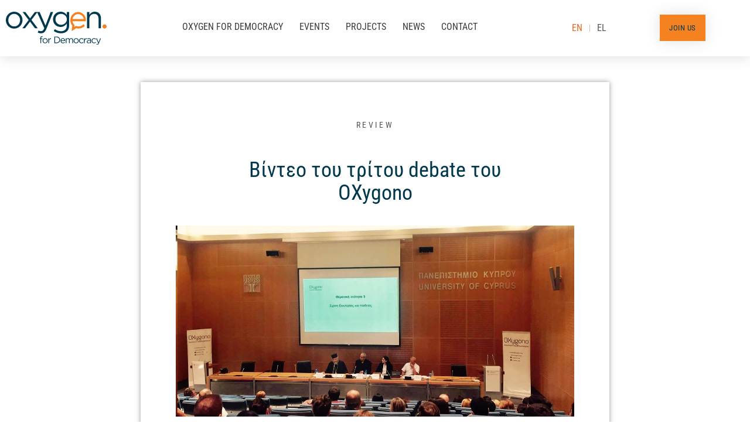

--- FILE ---
content_type: text/html; charset=UTF-8
request_url: https://oxygono.org/en/%CE%B2%CE%AF%CE%BD%CF%84%CE%B5%CE%BF-%CF%84%CE%BF%CF%85-%CF%84%CF%81%CE%AF%CF%84%CE%BF%CF%85-debate-%CF%84%CE%BF%CF%85-oxygono/
body_size: 23196
content:
<!DOCTYPE html>
<html lang="en-GB">
<head>
<meta charset="UTF-8">
<meta name="viewport" content="width=device-width, initial-scale=1">
	<link rel="profile" href="https://gmpg.org/xfn/11"> 
	<script type="text/javascript"
		id="Cookiebot"
		src="https://consent.cookiebot.com/uc.js"
		data-implementation="wp"
		data-cbid="8890361c-80f9-472b-8336-8b7240dbdf25"
							data-blockingmode="auto"
	></script>
<meta name='robots' content='index, follow, max-image-preview:large, max-snippet:-1, max-video-preview:-1' />
	<style>img:is([sizes="auto" i], [sizes^="auto," i]) { contain-intrinsic-size: 3000px 1500px }</style>
	
	<!-- This site is optimized with the Yoast SEO plugin v26.4 - https://yoast.com/wordpress/plugins/seo/ -->
	<title>Βίντεο του τρίτου debate του OXygono - Oxygono</title>
	<link rel="canonical" href="https://oxygono.org/en/βίντεο-του-τρίτου-debate-του-oxygono/" />
	<meta property="og:locale" content="en_GB" />
	<meta property="og:type" content="article" />
	<meta property="og:title" content="Βίντεο του τρίτου debate του OXygono - Oxygono" />
	<meta property="og:description" content="Την Πέμπτη 8 Σεπτεμβρίου 2016 έγινε στην Πανεπιστημιούπολη το τρίτο debate του OXygono με θέμα «Σχέσεις Κράτους &#8211; Εκκλησίας». Στη συζήτηση έλαβαν μέρος ο Επίσκοπος Νεαπόλεως Πορφύριος και ο πρώην Υπουργός Παιδείας και Πολιτισμού Ανδρέας Δημητρίου. Την εκδήλωση συντόνισε ο δημοσιογράφος Πάρης Ποταμίτης. Χορηγοί επικοινωνίας της εκδήλωσης ήταν το ΡΙΚ, η εφημερίδα Πολίτης, το Sigmalive [&hellip;]" />
	<meta property="og:url" content="https://oxygono.org/en/βίντεο-του-τρίτου-debate-του-oxygono/" />
	<meta property="og:site_name" content="Oxygono" />
	<meta property="article:published_time" content="2016-09-24T06:47:48+00:00" />
	<meta property="article:modified_time" content="2024-05-28T15:46:14+00:00" />
	<meta property="og:image" content="https://oxygono.org/wp-content/uploads/2019/07/14455743_10153941146553575_1223528160_o.jpg" />
	<meta property="og:image:width" content="1334" />
	<meta property="og:image:height" content="640" />
	<meta property="og:image:type" content="image/jpeg" />
	<meta name="author" content="lbadmin" />
	<meta name="twitter:card" content="summary_large_image" />
	<meta name="twitter:label1" content="Written by" />
	<meta name="twitter:data1" content="lbadmin" />
	<meta name="twitter:label2" content="Estimated reading time" />
	<meta name="twitter:data2" content="1 minute" />
	<script type="application/ld+json" class="yoast-schema-graph">{"@context":"https://schema.org","@graph":[{"@type":"Article","@id":"https://oxygono.org/%ce%b2%ce%af%ce%bd%cf%84%ce%b5%ce%bf-%cf%84%ce%bf%cf%85-%cf%84%cf%81%ce%af%cf%84%ce%bf%cf%85-debate-%cf%84%ce%bf%cf%85-oxygono/#article","isPartOf":{"@id":"https://oxygono.org/%ce%b2%ce%af%ce%bd%cf%84%ce%b5%ce%bf-%cf%84%ce%bf%cf%85-%cf%84%cf%81%ce%af%cf%84%ce%bf%cf%85-debate-%cf%84%ce%bf%cf%85-oxygono/"},"author":{"name":"lbadmin","@id":"https://oxygono.org/#/schema/person/04eed4f376f14b0a4a1525ce0f3e08b6"},"headline":"Βίντεο του τρίτου debate του OXygono","datePublished":"2016-09-24T06:47:48+00:00","dateModified":"2024-05-28T15:46:14+00:00","mainEntityOfPage":{"@id":"https://oxygono.org/%ce%b2%ce%af%ce%bd%cf%84%ce%b5%ce%bf-%cf%84%ce%bf%cf%85-%cf%84%cf%81%ce%af%cf%84%ce%bf%cf%85-debate-%cf%84%ce%bf%cf%85-oxygono/"},"wordCount":19,"publisher":{"@id":"https://oxygono.org/#organization"},"image":{"@id":"https://oxygono.org/%ce%b2%ce%af%ce%bd%cf%84%ce%b5%ce%bf-%cf%84%ce%bf%cf%85-%cf%84%cf%81%ce%af%cf%84%ce%bf%cf%85-debate-%cf%84%ce%bf%cf%85-oxygono/#primaryimage"},"thumbnailUrl":"https://oxygono.org/wp-content/uploads/2019/07/14455743_10153941146553575_1223528160_o.jpg","keywords":["oxygono Debate"],"articleSection":["ΑΠΟΛΟΓΙΣΜΟΣ"],"inLanguage":"en-GB"},{"@type":"WebPage","@id":"https://oxygono.org/%ce%b2%ce%af%ce%bd%cf%84%ce%b5%ce%bf-%cf%84%ce%bf%cf%85-%cf%84%cf%81%ce%af%cf%84%ce%bf%cf%85-debate-%cf%84%ce%bf%cf%85-oxygono/","url":"https://oxygono.org/%ce%b2%ce%af%ce%bd%cf%84%ce%b5%ce%bf-%cf%84%ce%bf%cf%85-%cf%84%cf%81%ce%af%cf%84%ce%bf%cf%85-debate-%cf%84%ce%bf%cf%85-oxygono/","name":"Βίντεο του τρίτου debate του OXygono - Oxygono","isPartOf":{"@id":"https://oxygono.org/#website"},"primaryImageOfPage":{"@id":"https://oxygono.org/%ce%b2%ce%af%ce%bd%cf%84%ce%b5%ce%bf-%cf%84%ce%bf%cf%85-%cf%84%cf%81%ce%af%cf%84%ce%bf%cf%85-debate-%cf%84%ce%bf%cf%85-oxygono/#primaryimage"},"image":{"@id":"https://oxygono.org/%ce%b2%ce%af%ce%bd%cf%84%ce%b5%ce%bf-%cf%84%ce%bf%cf%85-%cf%84%cf%81%ce%af%cf%84%ce%bf%cf%85-debate-%cf%84%ce%bf%cf%85-oxygono/#primaryimage"},"thumbnailUrl":"https://oxygono.org/wp-content/uploads/2019/07/14455743_10153941146553575_1223528160_o.jpg","datePublished":"2016-09-24T06:47:48+00:00","dateModified":"2024-05-28T15:46:14+00:00","breadcrumb":{"@id":"https://oxygono.org/%ce%b2%ce%af%ce%bd%cf%84%ce%b5%ce%bf-%cf%84%ce%bf%cf%85-%cf%84%cf%81%ce%af%cf%84%ce%bf%cf%85-debate-%cf%84%ce%bf%cf%85-oxygono/#breadcrumb"},"inLanguage":"en-GB","potentialAction":[{"@type":"ReadAction","target":["https://oxygono.org/%ce%b2%ce%af%ce%bd%cf%84%ce%b5%ce%bf-%cf%84%ce%bf%cf%85-%cf%84%cf%81%ce%af%cf%84%ce%bf%cf%85-debate-%cf%84%ce%bf%cf%85-oxygono/"]}]},{"@type":"ImageObject","inLanguage":"en-GB","@id":"https://oxygono.org/%ce%b2%ce%af%ce%bd%cf%84%ce%b5%ce%bf-%cf%84%ce%bf%cf%85-%cf%84%cf%81%ce%af%cf%84%ce%bf%cf%85-debate-%cf%84%ce%bf%cf%85-oxygono/#primaryimage","url":"https://oxygono.org/wp-content/uploads/2019/07/14455743_10153941146553575_1223528160_o.jpg","contentUrl":"https://oxygono.org/wp-content/uploads/2019/07/14455743_10153941146553575_1223528160_o.jpg","width":1334,"height":640},{"@type":"BreadcrumbList","@id":"https://oxygono.org/%ce%b2%ce%af%ce%bd%cf%84%ce%b5%ce%bf-%cf%84%ce%bf%cf%85-%cf%84%cf%81%ce%af%cf%84%ce%bf%cf%85-debate-%cf%84%ce%bf%cf%85-oxygono/#breadcrumb","itemListElement":[{"@type":"ListItem","position":1,"name":"Home","item":"https://oxygono.org/"},{"@type":"ListItem","position":2,"name":"Βίντεο του τρίτου debate του OXygono"}]},{"@type":"WebSite","@id":"https://oxygono.org/#website","url":"https://oxygono.org/","name":"Oxygono","description":"Κοινώτητα Προβληματισμού","publisher":{"@id":"https://oxygono.org/#organization"},"potentialAction":[{"@type":"SearchAction","target":{"@type":"EntryPoint","urlTemplate":"https://oxygono.org/?s={search_term_string}"},"query-input":{"@type":"PropertyValueSpecification","valueRequired":true,"valueName":"search_term_string"}}],"inLanguage":"en-GB"},{"@type":"Organization","@id":"https://oxygono.org/#organization","name":"Oxygono","url":"https://oxygono.org/","logo":{"@type":"ImageObject","inLanguage":"en-GB","@id":"https://oxygono.org/#/schema/logo/image/","url":"https://oxygono.org/wp-content/uploads/2021/02/nomoplatform-img.jpg","contentUrl":"https://oxygono.org/wp-content/uploads/2021/02/nomoplatform-img.jpg","width":1064,"height":1064,"caption":"Oxygono"},"image":{"@id":"https://oxygono.org/#/schema/logo/image/"}},{"@type":"Person","@id":"https://oxygono.org/#/schema/person/04eed4f376f14b0a4a1525ce0f3e08b6","name":"lbadmin","url":"https://oxygono.org/en/author/lbadmin/"}]}</script>
	<!-- / Yoast SEO plugin. -->


<link rel='dns-prefetch' href='//fonts.googleapis.com' />
<link rel='stylesheet' id='astra-theme-css-css' href='https://oxygono.org/wp-content/themes/astra/assets/css/minified/style.min.css?ver=4.11.15' media='all' />
<style id='astra-theme-css-inline-css'>
.ast-no-sidebar .entry-content .alignfull {margin-left: calc( -50vw + 50%);margin-right: calc( -50vw + 50%);max-width: 100vw;width: 100vw;}.ast-no-sidebar .entry-content .alignwide {margin-left: calc(-41vw + 50%);margin-right: calc(-41vw + 50%);max-width: unset;width: unset;}.ast-no-sidebar .entry-content .alignfull .alignfull,.ast-no-sidebar .entry-content .alignfull .alignwide,.ast-no-sidebar .entry-content .alignwide .alignfull,.ast-no-sidebar .entry-content .alignwide .alignwide,.ast-no-sidebar .entry-content .wp-block-column .alignfull,.ast-no-sidebar .entry-content .wp-block-column .alignwide{width: 100%;margin-left: auto;margin-right: auto;}.wp-block-gallery,.blocks-gallery-grid {margin: 0;}.wp-block-separator {max-width: 100px;}.wp-block-separator.is-style-wide,.wp-block-separator.is-style-dots {max-width: none;}.entry-content .has-2-columns .wp-block-column:first-child {padding-right: 10px;}.entry-content .has-2-columns .wp-block-column:last-child {padding-left: 10px;}@media (max-width: 782px) {.entry-content .wp-block-columns .wp-block-column {flex-basis: 100%;}.entry-content .has-2-columns .wp-block-column:first-child {padding-right: 0;}.entry-content .has-2-columns .wp-block-column:last-child {padding-left: 0;}}body .entry-content .wp-block-latest-posts {margin-left: 0;}body .entry-content .wp-block-latest-posts li {list-style: none;}.ast-no-sidebar .ast-container .entry-content .wp-block-latest-posts {margin-left: 0;}.ast-header-break-point .entry-content .alignwide {margin-left: auto;margin-right: auto;}.entry-content .blocks-gallery-item img {margin-bottom: auto;}.wp-block-pullquote {border-top: 4px solid #555d66;border-bottom: 4px solid #555d66;color: #40464d;}:root{--ast-post-nav-space:0;--ast-container-default-xlg-padding:6.67em;--ast-container-default-lg-padding:5.67em;--ast-container-default-slg-padding:4.34em;--ast-container-default-md-padding:3.34em;--ast-container-default-sm-padding:6.67em;--ast-container-default-xs-padding:2.4em;--ast-container-default-xxs-padding:1.4em;--ast-code-block-background:#EEEEEE;--ast-comment-inputs-background:#FAFAFA;--ast-normal-container-width:1200px;--ast-narrow-container-width:750px;--ast-blog-title-font-weight:normal;--ast-blog-meta-weight:inherit;--ast-global-color-primary:var(--ast-global-color-5);--ast-global-color-secondary:var(--ast-global-color-4);--ast-global-color-alternate-background:var(--ast-global-color-7);--ast-global-color-subtle-background:var(--ast-global-color-6);--ast-bg-style-guide:#F8FAFC;--ast-shadow-style-guide:0px 0px 4px 0 #00000057;--ast-global-dark-bg-style:#fff;--ast-global-dark-lfs:#fbfbfb;--ast-widget-bg-color:#fafafa;--ast-wc-container-head-bg-color:#fbfbfb;--ast-title-layout-bg:#eeeeee;--ast-search-border-color:#e7e7e7;--ast-lifter-hover-bg:#e6e6e6;--ast-gallery-block-color:#000;--srfm-color-input-label:var(--ast-global-color-2);}html{font-size:100%;}a,.page-title{color:var(--ast-global-color-1);}a:hover,a:focus{color:#000000;}body,button,input,select,textarea,.ast-button,.ast-custom-button{font-family:'Roboto Condensed',sans-serif;font-weight:400;font-size:16px;font-size:1rem;line-height:var(--ast-body-line-height,1.65em);text-transform:none;}blockquote{color:var(--ast-global-color-1);}h1,h2,h3,h4,h5,h6,.entry-content :where(h1,h2,h3,h4,h5,h6),.entry-content :where(h1,h2,h3,h4,h5,h6) a,.site-title,.site-title a{font-family:'Roboto Condensed',sans-serif;font-weight:400;text-transform:none;}.ast-site-identity .site-title a{color:var(--ast-global-color-2);}.site-title{font-size:35px;font-size:2.1875rem;display:none;}header .custom-logo-link img{max-width:250px;width:250px;}.astra-logo-svg{width:250px;}.site-header .site-description{font-size:15px;font-size:0.9375rem;display:none;}.entry-title{font-size:30px;font-size:1.875rem;}.archive .ast-article-post .ast-article-inner,.blog .ast-article-post .ast-article-inner,.archive .ast-article-post .ast-article-inner:hover,.blog .ast-article-post .ast-article-inner:hover{overflow:hidden;}h1,.entry-content :where(h1),.entry-content :where(h1) a{font-size:42px;font-size:2.625rem;font-family:'Roboto Condensed',sans-serif;line-height:1.4em;text-transform:none;}h2,.entry-content :where(h2),.entry-content :where(h2) a{font-size:37px;font-size:2.3125rem;font-family:'Roboto Condensed',sans-serif;line-height:1.3em;text-transform:none;}h3,.entry-content :where(h3),.entry-content :where(h3) a{font-size:28px;font-size:1.75rem;font-family:'Roboto Condensed',sans-serif;line-height:1.3em;text-transform:none;}h4,.entry-content :where(h4),.entry-content :where(h4) a{font-size:20px;font-size:1.25rem;line-height:1.2em;font-family:'Roboto Condensed',sans-serif;text-transform:none;}h5,.entry-content :where(h5),.entry-content :where(h5) a{font-size:17px;font-size:1.0625rem;line-height:1.2em;font-family:'Roboto Condensed',sans-serif;text-transform:none;}h6,.entry-content :where(h6),.entry-content :where(h6) a{font-size:16px;font-size:1rem;line-height:1.25em;font-family:'Roboto Condensed',sans-serif;text-transform:none;}::selection{background-color:#00394d;color:#ffffff;}body,h1,h2,h3,h4,h5,h6,.entry-title a,.entry-content :where(h1,h2,h3,h4,h5,h6),.entry-content :where(h1,h2,h3,h4,h5,h6) a{color:var(--ast-global-color-1);}.tagcloud a:hover,.tagcloud a:focus,.tagcloud a.current-item{color:#ffffff;border-color:var(--ast-global-color-1);background-color:var(--ast-global-color-1);}input:focus,input[type="text"]:focus,input[type="email"]:focus,input[type="url"]:focus,input[type="password"]:focus,input[type="reset"]:focus,input[type="search"]:focus,textarea:focus{border-color:var(--ast-global-color-1);}input[type="radio"]:checked,input[type=reset],input[type="checkbox"]:checked,input[type="checkbox"]:hover:checked,input[type="checkbox"]:focus:checked,input[type=range]::-webkit-slider-thumb{border-color:var(--ast-global-color-1);background-color:var(--ast-global-color-1);box-shadow:none;}.site-footer a:hover + .post-count,.site-footer a:focus + .post-count{background:var(--ast-global-color-1);border-color:var(--ast-global-color-1);}.single .nav-links .nav-previous,.single .nav-links .nav-next{color:var(--ast-global-color-1);}.entry-meta,.entry-meta *{line-height:1.45;color:var(--ast-global-color-1);}.entry-meta a:not(.ast-button):hover,.entry-meta a:not(.ast-button):hover *,.entry-meta a:not(.ast-button):focus,.entry-meta a:not(.ast-button):focus *,.page-links > .page-link,.page-links .page-link:hover,.post-navigation a:hover{color:#000000;}#cat option,.secondary .calendar_wrap thead a,.secondary .calendar_wrap thead a:visited{color:var(--ast-global-color-1);}.secondary .calendar_wrap #today,.ast-progress-val span{background:var(--ast-global-color-1);}.secondary a:hover + .post-count,.secondary a:focus + .post-count{background:var(--ast-global-color-1);border-color:var(--ast-global-color-1);}.calendar_wrap #today > a{color:#ffffff;}.page-links .page-link,.single .post-navigation a{color:var(--ast-global-color-1);}.ast-search-menu-icon .search-form button.search-submit{padding:0 4px;}.ast-search-menu-icon form.search-form{padding-right:0;}.ast-header-search .ast-search-menu-icon.ast-dropdown-active .search-form,.ast-header-search .ast-search-menu-icon.ast-dropdown-active .search-field:focus{transition:all 0.2s;}.search-form input.search-field:focus{outline:none;}.widget-title,.widget .wp-block-heading{font-size:22px;font-size:1.375rem;color:var(--ast-global-color-1);}.single .ast-author-details .author-title{color:#000000;}.ast-search-menu-icon.slide-search a:focus-visible:focus-visible,.astra-search-icon:focus-visible,#close:focus-visible,a:focus-visible,.ast-menu-toggle:focus-visible,.site .skip-link:focus-visible,.wp-block-loginout input:focus-visible,.wp-block-search.wp-block-search__button-inside .wp-block-search__inside-wrapper,.ast-header-navigation-arrow:focus-visible,.ast-orders-table__row .ast-orders-table__cell:focus-visible,a#ast-apply-coupon:focus-visible,#ast-apply-coupon:focus-visible,#close:focus-visible,.button.search-submit:focus-visible,#search_submit:focus,.normal-search:focus-visible,.ast-header-account-wrap:focus-visible,.astra-cart-drawer-close:focus,.ast-single-variation:focus,.ast-button:focus{outline-style:dotted;outline-color:inherit;outline-width:thin;}input:focus,input[type="text"]:focus,input[type="email"]:focus,input[type="url"]:focus,input[type="password"]:focus,input[type="reset"]:focus,input[type="search"]:focus,input[type="number"]:focus,textarea:focus,.wp-block-search__input:focus,[data-section="section-header-mobile-trigger"] .ast-button-wrap .ast-mobile-menu-trigger-minimal:focus,.ast-mobile-popup-drawer.active .menu-toggle-close:focus,#ast-scroll-top:focus,#coupon_code:focus,#ast-coupon-code:focus{border-style:dotted;border-color:inherit;border-width:thin;}input{outline:none;}.main-header-menu .menu-link,.ast-header-custom-item a{color:var(--ast-global-color-1);}.main-header-menu .menu-item:hover > .menu-link,.main-header-menu .menu-item:hover > .ast-menu-toggle,.main-header-menu .ast-masthead-custom-menu-items a:hover,.main-header-menu .menu-item.focus > .menu-link,.main-header-menu .menu-item.focus > .ast-menu-toggle,.main-header-menu .current-menu-item > .menu-link,.main-header-menu .current-menu-ancestor > .menu-link,.main-header-menu .current-menu-item > .ast-menu-toggle,.main-header-menu .current-menu-ancestor > .ast-menu-toggle{color:var(--ast-global-color-1);}.header-main-layout-3 .ast-main-header-bar-alignment{margin-right:auto;}.header-main-layout-2 .site-header-section-left .ast-site-identity{text-align:left;}.site-logo-img img{ transition:all 0.2s linear;}body .ast-oembed-container *{position:absolute;top:0;width:100%;height:100%;left:0;}body .wp-block-embed-pocket-casts .ast-oembed-container *{position:unset;}.ast-header-break-point .ast-mobile-menu-buttons-minimal.menu-toggle{background:transparent;color:#f58220;}.ast-header-break-point .ast-mobile-menu-buttons-outline.menu-toggle{background:transparent;border:1px solid #f58220;color:#f58220;}.ast-header-break-point .ast-mobile-menu-buttons-fill.menu-toggle{background:#f58220;color:#000000;}.ast-single-post-featured-section + article {margin-top: 2em;}.site-content .ast-single-post-featured-section img {width: 100%;overflow: hidden;object-fit: cover;}.site > .ast-single-related-posts-container {margin-top: 0;}@media (min-width: 769px) {.ast-desktop .ast-container--narrow {max-width: var(--ast-narrow-container-width);margin: 0 auto;}}.ast-page-builder-template .hentry {margin: 0;}.ast-page-builder-template .site-content > .ast-container {max-width: 100%;padding: 0;}.ast-page-builder-template .site .site-content #primary {padding: 0;margin: 0;}.ast-page-builder-template .no-results {text-align: center;margin: 4em auto;}.ast-page-builder-template .ast-pagination {padding: 2em;}.ast-page-builder-template .entry-header.ast-no-title.ast-no-thumbnail {margin-top: 0;}.ast-page-builder-template .entry-header.ast-header-without-markup {margin-top: 0;margin-bottom: 0;}.ast-page-builder-template .entry-header.ast-no-title.ast-no-meta {margin-bottom: 0;}.ast-page-builder-template.single .post-navigation {padding-bottom: 2em;}.ast-page-builder-template.single-post .site-content > .ast-container {max-width: 100%;}.ast-page-builder-template .entry-header {margin-top: 4em;margin-left: auto;margin-right: auto;padding-left: 20px;padding-right: 20px;}.single.ast-page-builder-template .entry-header {padding-left: 20px;padding-right: 20px;}.ast-page-builder-template .ast-archive-description {margin: 4em auto 0;padding-left: 20px;padding-right: 20px;}.ast-page-builder-template.ast-no-sidebar .entry-content .alignwide {margin-left: 0;margin-right: 0;}.ast-small-footer{color:#000000;}.ast-small-footer > .ast-footer-overlay{background-color:#ffffff;;}.ast-small-footer a{color:#c1ac4f;}.ast-small-footer a:hover{color:#000000;}.footer-adv .footer-adv-overlay{border-top-style:solid;border-top-color:#7a7a7a;}@media( max-width: 420px ) {.single .nav-links .nav-previous,.single .nav-links .nav-next {width: 100%;text-align: center;}}.wp-block-buttons.aligncenter{justify-content:center;}@media (max-width:782px){.entry-content .wp-block-columns .wp-block-column{margin-left:0px;}}.wp-block-image.aligncenter{margin-left:auto;margin-right:auto;}.wp-block-table.aligncenter{margin-left:auto;margin-right:auto;}.wp-block-buttons .wp-block-button.is-style-outline .wp-block-button__link.wp-element-button,.ast-outline-button,.wp-block-uagb-buttons-child .uagb-buttons-repeater.ast-outline-button{border-color:#f58220;border-top-width:2px;border-right-width:2px;border-bottom-width:2px;border-left-width:2px;font-family:inherit;font-weight:inherit;line-height:1em;border-top-left-radius:30px;border-top-right-radius:30px;border-bottom-right-radius:30px;border-bottom-left-radius:30px;}.wp-block-button.is-style-outline .wp-block-button__link:hover,.wp-block-buttons .wp-block-button.is-style-outline .wp-block-button__link:focus,.wp-block-buttons .wp-block-button.is-style-outline > .wp-block-button__link:not(.has-text-color):hover,.wp-block-buttons .wp-block-button.wp-block-button__link.is-style-outline:not(.has-text-color):hover,.ast-outline-button:hover,.ast-outline-button:focus,.wp-block-uagb-buttons-child .uagb-buttons-repeater.ast-outline-button:hover,.wp-block-uagb-buttons-child .uagb-buttons-repeater.ast-outline-button:focus{background-color:rgba(0,0,0,0.87);}.wp-block-button .wp-block-button__link.wp-element-button.is-style-outline:not(.has-background),.wp-block-button.is-style-outline>.wp-block-button__link.wp-element-button:not(.has-background),.ast-outline-button{background-color:#f58220;}.entry-content[data-ast-blocks-layout] > figure{margin-bottom:1em;}.elementor-widget-container .elementor-loop-container .e-loop-item[data-elementor-type="loop-item"]{width:100%;}@media (max-width:768px){.ast-left-sidebar #content > .ast-container{display:flex;flex-direction:column-reverse;width:100%;}.ast-separate-container .ast-article-post,.ast-separate-container .ast-article-single{padding:1.5em 2.14em;}.ast-author-box img.avatar{margin:20px 0 0 0;}}@media (min-width:769px){.ast-separate-container.ast-right-sidebar #primary,.ast-separate-container.ast-left-sidebar #primary{border:0;}.search-no-results.ast-separate-container #primary{margin-bottom:4em;}}.menu-toggle,button,.ast-button,.ast-custom-button,.button,input#submit,input[type="button"],input[type="submit"],input[type="reset"]{color:#000000;border-color:#f58220;background-color:#f58220;border-top-left-radius:30px;border-top-right-radius:30px;border-bottom-right-radius:30px;border-bottom-left-radius:30px;padding-top:10px;padding-right:30px;padding-bottom:10px;padding-left:30px;font-family:inherit;font-weight:inherit;}button:focus,.menu-toggle:hover,button:hover,.ast-button:hover,.ast-custom-button:hover .button:hover,.ast-custom-button:hover,input[type=reset]:hover,input[type=reset]:focus,input#submit:hover,input#submit:focus,input[type="button"]:hover,input[type="button"]:focus,input[type="submit"]:hover,input[type="submit"]:focus{color:#ffffff;background-color:rgba(0,0,0,0.87);border-color:rgba(0,0,0,0.87);}@media (max-width:768px){.ast-mobile-header-stack .main-header-bar .ast-search-menu-icon{display:inline-block;}.ast-header-break-point.ast-header-custom-item-outside .ast-mobile-header-stack .main-header-bar .ast-search-icon{margin:0;}.ast-comment-avatar-wrap img{max-width:2.5em;}.ast-comment-meta{padding:0 1.8888em 1.3333em;}.ast-separate-container .ast-comment-list li.depth-1{padding:1.5em 2.14em;}.ast-separate-container .comment-respond{padding:2em 2.14em;}}@media (min-width:544px){.ast-container{max-width:100%;}}@media (max-width:544px){.ast-separate-container .ast-article-post,.ast-separate-container .ast-article-single,.ast-separate-container .comments-title,.ast-separate-container .ast-archive-description{padding:1.5em 1em;}.ast-separate-container #content .ast-container{padding-left:0.54em;padding-right:0.54em;}.ast-separate-container .ast-comment-list .bypostauthor{padding:.5em;}.ast-search-menu-icon.ast-dropdown-active .search-field{width:170px;}.site-branding img,.site-header .site-logo-img .custom-logo-link img{max-width:100%;}} #ast-mobile-header .ast-site-header-cart-li a{pointer-events:none;}body,.ast-separate-container{background-color:#ffffff;background-image:none;}.ast-no-sidebar.ast-separate-container .entry-content .alignfull {margin-left: -6.67em;margin-right: -6.67em;width: auto;}@media (max-width: 1200px) {.ast-no-sidebar.ast-separate-container .entry-content .alignfull {margin-left: -2.4em;margin-right: -2.4em;}}@media (max-width: 768px) {.ast-no-sidebar.ast-separate-container .entry-content .alignfull {margin-left: -2.14em;margin-right: -2.14em;}}@media (max-width: 544px) {.ast-no-sidebar.ast-separate-container .entry-content .alignfull {margin-left: -1em;margin-right: -1em;}}.ast-no-sidebar.ast-separate-container .entry-content .alignwide {margin-left: -20px;margin-right: -20px;}.ast-no-sidebar.ast-separate-container .entry-content .wp-block-column .alignfull,.ast-no-sidebar.ast-separate-container .entry-content .wp-block-column .alignwide {margin-left: auto;margin-right: auto;width: 100%;}@media (max-width:768px){.site-title{display:none;}.site-header .site-description{display:none;}h1,.entry-content :where(h1),.entry-content :where(h1) a{font-size:35px;}h2,.entry-content :where(h2),.entry-content :where(h2) a{font-size:30px;}h3,.entry-content :where(h3),.entry-content :where(h3) a{font-size:20px;}h4,.entry-content :where(h4),.entry-content :where(h4) a{font-size:16px;font-size:1rem;}}@media (max-width:544px){.site-title{display:none;}.site-header .site-description{display:none;}h1,.entry-content :where(h1),.entry-content :where(h1) a{font-size:30px;}h2,.entry-content :where(h2),.entry-content :where(h2) a{font-size:25px;}h3,.entry-content :where(h3),.entry-content :where(h3) a{font-size:20px;}}@media (max-width:768px){html{font-size:91.2%;}}@media (max-width:544px){html{font-size:91.2%;}}@media (min-width:769px){.ast-container{max-width:1240px;}}@font-face {font-family: "Astra";src: url(https://oxygono.org/wp-content/themes/astra/assets/fonts/astra.woff) format("woff"),url(https://oxygono.org/wp-content/themes/astra/assets/fonts/astra.ttf) format("truetype"),url(https://oxygono.org/wp-content/themes/astra/assets/fonts/astra.svg#astra) format("svg");font-weight: normal;font-style: normal;font-display: fallback;}@media (max-width:990px) {.main-header-bar .main-header-bar-navigation{display:none;}}@media (min-width:769px){.blog .site-content > .ast-container,.archive .site-content > .ast-container,.search .site-content > .ast-container{max-width:1200px;}}@media (min-width:769px){.single-post .site-content > .ast-container{max-width:1200px;}}.ast-desktop .main-header-menu.submenu-with-border .sub-menu,.ast-desktop .main-header-menu.submenu-with-border .astra-full-megamenu-wrapper{border-color:#eaeaea;}.ast-desktop .main-header-menu.submenu-with-border .sub-menu{border-top-width:1px;border-right-width:1px;border-left-width:1px;border-bottom-width:1px;border-style:solid;}.ast-desktop .main-header-menu.submenu-with-border .sub-menu .sub-menu{top:-1px;}.ast-desktop .main-header-menu.submenu-with-border .sub-menu .menu-link,.ast-desktop .main-header-menu.submenu-with-border .children .menu-link{border-bottom-width:1px;border-style:solid;border-color:#eaeaea;}@media (min-width:769px){.main-header-menu .sub-menu .menu-item.ast-left-align-sub-menu:hover > .sub-menu,.main-header-menu .sub-menu .menu-item.ast-left-align-sub-menu.focus > .sub-menu{margin-left:-2px;}}.site .comments-area{padding-bottom:3em;}.ast-header-break-point .main-navigation ul .button-custom-menu-item .menu-link {padding: 0 20px;display: inline-block;width: 100%;border-bottom-width: 1px;border-style: solid;border-color: #eaeaea;}.button-custom-menu-item .ast-custom-button-link .ast-custom-button {font-size: inherit;font-family: inherit;font-weight: inherit;}.button-custom-menu-item .ast-custom-button-link .ast-custom-button:hover {transition: all 0.1s ease-in-out;}.ast-header-break-point.ast-header-custom-item-inside .main-header-bar .main-header-bar-navigation .ast-search-icon {display: none;}.ast-header-break-point.ast-header-custom-item-inside .main-header-bar .ast-search-menu-icon .search-form {padding: 0;display: block;overflow: hidden;}.ast-header-break-point .ast-header-custom-item .widget:last-child {margin-bottom: 1em;}.ast-header-custom-item .widget {margin: 0.5em;display: inline-block;vertical-align: middle;}.ast-header-custom-item .widget p {margin-bottom: 0;}.ast-header-custom-item .widget li {width: auto;}.ast-header-custom-item-inside .button-custom-menu-item .menu-link {display: none;}.ast-header-custom-item-inside.ast-header-break-point .button-custom-menu-item .ast-custom-button-link {display: none;}.ast-header-custom-item-inside.ast-header-break-point .button-custom-menu-item .menu-link {display: block;}.ast-header-break-point.ast-header-custom-item-outside .main-header-bar .ast-search-icon {margin-right: 1em;}.ast-header-break-point.ast-header-custom-item-inside .main-header-bar .ast-search-menu-icon .search-field,.ast-header-break-point.ast-header-custom-item-inside .main-header-bar .ast-search-menu-icon.ast-inline-search .search-field {width: 100%;padding-right: 5.5em;}.ast-header-break-point.ast-header-custom-item-inside .main-header-bar .ast-search-menu-icon .search-submit {display: block;position: absolute;height: 100%;top: 0;right: 0;padding: 0 1em;border-radius: 0;}.ast-header-break-point .ast-header-custom-item .ast-masthead-custom-menu-items {padding-left: 20px;padding-right: 20px;margin-bottom: 1em;margin-top: 1em;}.ast-header-custom-item-inside.ast-header-break-point .button-custom-menu-item {padding-left: 0;padding-right: 0;margin-top: 0;margin-bottom: 0;}.astra-icon-down_arrow::after {content: "\e900";font-family: Astra;}.astra-icon-close::after {content: "\e5cd";font-family: Astra;}.astra-icon-drag_handle::after {content: "\e25d";font-family: Astra;}.astra-icon-format_align_justify::after {content: "\e235";font-family: Astra;}.astra-icon-menu::after {content: "\e5d2";font-family: Astra;}.astra-icon-reorder::after {content: "\e8fe";font-family: Astra;}.astra-icon-search::after {content: "\e8b6";font-family: Astra;}.astra-icon-zoom_in::after {content: "\e56b";font-family: Astra;}.astra-icon-check-circle::after {content: "\e901";font-family: Astra;}.astra-icon-shopping-cart::after {content: "\f07a";font-family: Astra;}.astra-icon-shopping-bag::after {content: "\f290";font-family: Astra;}.astra-icon-shopping-basket::after {content: "\f291";font-family: Astra;}.astra-icon-circle-o::after {content: "\e903";font-family: Astra;}.astra-icon-certificate::after {content: "\e902";font-family: Astra;}blockquote {padding: 1.2em;}:root .has-ast-global-color-0-color{color:var(--ast-global-color-0);}:root .has-ast-global-color-0-background-color{background-color:var(--ast-global-color-0);}:root .wp-block-button .has-ast-global-color-0-color{color:var(--ast-global-color-0);}:root .wp-block-button .has-ast-global-color-0-background-color{background-color:var(--ast-global-color-0);}:root .has-ast-global-color-1-color{color:var(--ast-global-color-1);}:root .has-ast-global-color-1-background-color{background-color:var(--ast-global-color-1);}:root .wp-block-button .has-ast-global-color-1-color{color:var(--ast-global-color-1);}:root .wp-block-button .has-ast-global-color-1-background-color{background-color:var(--ast-global-color-1);}:root .has-ast-global-color-2-color{color:var(--ast-global-color-2);}:root .has-ast-global-color-2-background-color{background-color:var(--ast-global-color-2);}:root .wp-block-button .has-ast-global-color-2-color{color:var(--ast-global-color-2);}:root .wp-block-button .has-ast-global-color-2-background-color{background-color:var(--ast-global-color-2);}:root .has-ast-global-color-3-color{color:var(--ast-global-color-3);}:root .has-ast-global-color-3-background-color{background-color:var(--ast-global-color-3);}:root .wp-block-button .has-ast-global-color-3-color{color:var(--ast-global-color-3);}:root .wp-block-button .has-ast-global-color-3-background-color{background-color:var(--ast-global-color-3);}:root .has-ast-global-color-4-color{color:var(--ast-global-color-4);}:root .has-ast-global-color-4-background-color{background-color:var(--ast-global-color-4);}:root .wp-block-button .has-ast-global-color-4-color{color:var(--ast-global-color-4);}:root .wp-block-button .has-ast-global-color-4-background-color{background-color:var(--ast-global-color-4);}:root .has-ast-global-color-5-color{color:var(--ast-global-color-5);}:root .has-ast-global-color-5-background-color{background-color:var(--ast-global-color-5);}:root .wp-block-button .has-ast-global-color-5-color{color:var(--ast-global-color-5);}:root .wp-block-button .has-ast-global-color-5-background-color{background-color:var(--ast-global-color-5);}:root .has-ast-global-color-6-color{color:var(--ast-global-color-6);}:root .has-ast-global-color-6-background-color{background-color:var(--ast-global-color-6);}:root .wp-block-button .has-ast-global-color-6-color{color:var(--ast-global-color-6);}:root .wp-block-button .has-ast-global-color-6-background-color{background-color:var(--ast-global-color-6);}:root .has-ast-global-color-7-color{color:var(--ast-global-color-7);}:root .has-ast-global-color-7-background-color{background-color:var(--ast-global-color-7);}:root .wp-block-button .has-ast-global-color-7-color{color:var(--ast-global-color-7);}:root .wp-block-button .has-ast-global-color-7-background-color{background-color:var(--ast-global-color-7);}:root .has-ast-global-color-8-color{color:var(--ast-global-color-8);}:root .has-ast-global-color-8-background-color{background-color:var(--ast-global-color-8);}:root .wp-block-button .has-ast-global-color-8-color{color:var(--ast-global-color-8);}:root .wp-block-button .has-ast-global-color-8-background-color{background-color:var(--ast-global-color-8);}:root{--ast-global-color-0:#0170B9;--ast-global-color-1:#3a3a3a;--ast-global-color-2:#3a3a3a;--ast-global-color-3:#4B4F58;--ast-global-color-4:#F5F5F5;--ast-global-color-5:#FFFFFF;--ast-global-color-6:#E5E5E5;--ast-global-color-7:#424242;--ast-global-color-8:#000000;}:root {--ast-border-color : #dddddd;}.ast-single-entry-banner {-js-display: flex;display: flex;flex-direction: column;justify-content: center;text-align: center;position: relative;background: var(--ast-title-layout-bg);}.ast-single-entry-banner[data-banner-layout="layout-1"] {max-width: 1200px;background: inherit;padding: 20px 0;}.ast-single-entry-banner[data-banner-width-type="custom"] {margin: 0 auto;width: 100%;}.ast-single-entry-banner + .site-content .entry-header {margin-bottom: 0;}.site .ast-author-avatar {--ast-author-avatar-size: ;}a.ast-underline-text {text-decoration: underline;}.ast-container > .ast-terms-link {position: relative;display: block;}a.ast-button.ast-badge-tax {padding: 4px 8px;border-radius: 3px;font-size: inherit;}header.entry-header{text-align:left;}header.entry-header > *:not(:last-child){margin-bottom:10px;}@media (max-width:768px){header.entry-header{text-align:left;}}@media (max-width:544px){header.entry-header{text-align:left;}}.ast-archive-entry-banner {-js-display: flex;display: flex;flex-direction: column;justify-content: center;text-align: center;position: relative;background: var(--ast-title-layout-bg);}.ast-archive-entry-banner[data-banner-width-type="custom"] {margin: 0 auto;width: 100%;}.ast-archive-entry-banner[data-banner-layout="layout-1"] {background: inherit;padding: 20px 0;text-align: left;}body.archive .ast-archive-description{max-width:1200px;width:100%;text-align:left;padding-top:3em;padding-right:3em;padding-bottom:3em;padding-left:3em;}body.archive .ast-archive-description .ast-archive-title,body.archive .ast-archive-description .ast-archive-title *{font-size:40px;font-size:2.5rem;}body.archive .ast-archive-description > *:not(:last-child){margin-bottom:10px;}@media (max-width:768px){body.archive .ast-archive-description{text-align:left;}}@media (max-width:544px){body.archive .ast-archive-description{text-align:left;}}.ast-breadcrumbs .trail-browse,.ast-breadcrumbs .trail-items,.ast-breadcrumbs .trail-items li{display:inline-block;margin:0;padding:0;border:none;background:inherit;text-indent:0;text-decoration:none;}.ast-breadcrumbs .trail-browse{font-size:inherit;font-style:inherit;font-weight:inherit;color:inherit;}.ast-breadcrumbs .trail-items{list-style:none;}.trail-items li::after{padding:0 0.3em;content:"\00bb";}.trail-items li:last-of-type::after{display:none;}h1,h2,h3,h4,h5,h6,.entry-content :where(h1,h2,h3,h4,h5,h6){color:var(--ast-global-color-2);}.elementor-posts-container [CLASS*="ast-width-"]{width:100%;}.elementor-template-full-width .ast-container{display:block;}.elementor-screen-only,.screen-reader-text,.screen-reader-text span,.ui-helper-hidden-accessible{top:0 !important;}@media (max-width:544px){.elementor-element .elementor-wc-products .woocommerce[class*="columns-"] ul.products li.product{width:auto;margin:0;}.elementor-element .woocommerce .woocommerce-result-count{float:none;}}.ast-header-break-point .main-header-bar{border-bottom-width:0px;}@media (min-width:769px){.main-header-bar{border-bottom-width:0px;}}.ast-flex{-webkit-align-content:center;-ms-flex-line-pack:center;align-content:center;-webkit-box-align:center;-webkit-align-items:center;-moz-box-align:center;-ms-flex-align:center;align-items:center;}.main-header-bar{padding:1em 0;}.ast-site-identity{padding:0;}.header-main-layout-1 .ast-flex.main-header-container,.header-main-layout-3 .ast-flex.main-header-container{-webkit-align-content:center;-ms-flex-line-pack:center;align-content:center;-webkit-box-align:center;-webkit-align-items:center;-moz-box-align:center;-ms-flex-align:center;align-items:center;}.header-main-layout-1 .ast-flex.main-header-container,.header-main-layout-3 .ast-flex.main-header-container{-webkit-align-content:center;-ms-flex-line-pack:center;align-content:center;-webkit-box-align:center;-webkit-align-items:center;-moz-box-align:center;-ms-flex-align:center;align-items:center;}.main-header-menu .sub-menu .menu-item.menu-item-has-children > .menu-link:after{position:absolute;right:1em;top:50%;transform:translate(0,-50%) rotate(270deg);}.ast-header-break-point .main-header-bar .main-header-bar-navigation .page_item_has_children > .ast-menu-toggle::before,.ast-header-break-point .main-header-bar .main-header-bar-navigation .menu-item-has-children > .ast-menu-toggle::before,.ast-mobile-popup-drawer .main-header-bar-navigation .menu-item-has-children>.ast-menu-toggle::before,.ast-header-break-point .ast-mobile-header-wrap .main-header-bar-navigation .menu-item-has-children > .ast-menu-toggle::before{font-weight:bold;content:"\e900";font-family:Astra;text-decoration:inherit;display:inline-block;}.ast-header-break-point .main-navigation ul.sub-menu .menu-item .menu-link:before{content:"\e900";font-family:Astra;font-size:.65em;text-decoration:inherit;display:inline-block;transform:translate(0,-2px) rotateZ(270deg);margin-right:5px;}.widget_search .search-form:after{font-family:Astra;font-size:1.2em;font-weight:normal;content:"\e8b6";position:absolute;top:50%;right:15px;transform:translate(0,-50%);}.astra-search-icon::before{content:"\e8b6";font-family:Astra;font-style:normal;font-weight:normal;text-decoration:inherit;text-align:center;-webkit-font-smoothing:antialiased;-moz-osx-font-smoothing:grayscale;z-index:3;}.main-header-bar .main-header-bar-navigation .page_item_has_children > a:after,.main-header-bar .main-header-bar-navigation .menu-item-has-children > a:after,.menu-item-has-children .ast-header-navigation-arrow:after{content:"\e900";display:inline-block;font-family:Astra;font-size:.6rem;font-weight:bold;text-rendering:auto;-webkit-font-smoothing:antialiased;-moz-osx-font-smoothing:grayscale;margin-left:10px;line-height:normal;}.menu-item-has-children .sub-menu .ast-header-navigation-arrow:after{margin-left:0;}.ast-mobile-popup-drawer .main-header-bar-navigation .ast-submenu-expanded>.ast-menu-toggle::before{transform:rotateX(180deg);}.ast-header-break-point .main-header-bar-navigation .menu-item-has-children > .menu-link:after{display:none;}@media (min-width:769px){.ast-builder-menu .main-navigation > ul > li:last-child a{margin-right:0;}}.ast-separate-container .ast-article-inner{background-color:transparent;background-image:none;}.ast-separate-container .ast-article-post{background-color:#ffffff;background-image:none;}.ast-separate-container .ast-article-single:not(.ast-related-post),.ast-separate-container .error-404,.ast-separate-container .no-results,.single.ast-separate-container.ast-author-meta,.ast-separate-container .related-posts-title-wrapper,.ast-separate-container .comments-count-wrapper,.ast-box-layout.ast-plain-container .site-content,.ast-padded-layout.ast-plain-container .site-content,.ast-separate-container .ast-archive-description,.ast-separate-container .comments-area .comment-respond,.ast-separate-container .comments-area .ast-comment-list li,.ast-separate-container .comments-area .comments-title{background-color:#ffffff;background-image:none;}.ast-separate-container.ast-two-container #secondary .widget{background-color:#ffffff;background-image:none;}:root{--e-global-color-astglobalcolor0:#0170B9;--e-global-color-astglobalcolor1:#3a3a3a;--e-global-color-astglobalcolor2:#3a3a3a;--e-global-color-astglobalcolor3:#4B4F58;--e-global-color-astglobalcolor4:#F5F5F5;--e-global-color-astglobalcolor5:#FFFFFF;--e-global-color-astglobalcolor6:#E5E5E5;--e-global-color-astglobalcolor7:#424242;--e-global-color-astglobalcolor8:#000000;}
</style>
<link rel='stylesheet' id='astra-google-fonts-css' href='https://fonts.googleapis.com/css?family=Roboto+Condensed%3A400%2C&#038;display=fallback&#038;ver=4.11.15' media='all' />
<link rel='stylesheet' id='wp-block-library-css' href='https://oxygono.org/wp-includes/css/dist/block-library/style.min.css?ver=6.8.3' media='all' />
<style id='global-styles-inline-css'>
:root{--wp--preset--aspect-ratio--square: 1;--wp--preset--aspect-ratio--4-3: 4/3;--wp--preset--aspect-ratio--3-4: 3/4;--wp--preset--aspect-ratio--3-2: 3/2;--wp--preset--aspect-ratio--2-3: 2/3;--wp--preset--aspect-ratio--16-9: 16/9;--wp--preset--aspect-ratio--9-16: 9/16;--wp--preset--color--black: #000000;--wp--preset--color--cyan-bluish-gray: #abb8c3;--wp--preset--color--white: #ffffff;--wp--preset--color--pale-pink: #f78da7;--wp--preset--color--vivid-red: #cf2e2e;--wp--preset--color--luminous-vivid-orange: #ff6900;--wp--preset--color--luminous-vivid-amber: #fcb900;--wp--preset--color--light-green-cyan: #7bdcb5;--wp--preset--color--vivid-green-cyan: #00d084;--wp--preset--color--pale-cyan-blue: #8ed1fc;--wp--preset--color--vivid-cyan-blue: #0693e3;--wp--preset--color--vivid-purple: #9b51e0;--wp--preset--color--ast-global-color-0: var(--ast-global-color-0);--wp--preset--color--ast-global-color-1: var(--ast-global-color-1);--wp--preset--color--ast-global-color-2: var(--ast-global-color-2);--wp--preset--color--ast-global-color-3: var(--ast-global-color-3);--wp--preset--color--ast-global-color-4: var(--ast-global-color-4);--wp--preset--color--ast-global-color-5: var(--ast-global-color-5);--wp--preset--color--ast-global-color-6: var(--ast-global-color-6);--wp--preset--color--ast-global-color-7: var(--ast-global-color-7);--wp--preset--color--ast-global-color-8: var(--ast-global-color-8);--wp--preset--gradient--vivid-cyan-blue-to-vivid-purple: linear-gradient(135deg,rgba(6,147,227,1) 0%,rgb(155,81,224) 100%);--wp--preset--gradient--light-green-cyan-to-vivid-green-cyan: linear-gradient(135deg,rgb(122,220,180) 0%,rgb(0,208,130) 100%);--wp--preset--gradient--luminous-vivid-amber-to-luminous-vivid-orange: linear-gradient(135deg,rgba(252,185,0,1) 0%,rgba(255,105,0,1) 100%);--wp--preset--gradient--luminous-vivid-orange-to-vivid-red: linear-gradient(135deg,rgba(255,105,0,1) 0%,rgb(207,46,46) 100%);--wp--preset--gradient--very-light-gray-to-cyan-bluish-gray: linear-gradient(135deg,rgb(238,238,238) 0%,rgb(169,184,195) 100%);--wp--preset--gradient--cool-to-warm-spectrum: linear-gradient(135deg,rgb(74,234,220) 0%,rgb(151,120,209) 20%,rgb(207,42,186) 40%,rgb(238,44,130) 60%,rgb(251,105,98) 80%,rgb(254,248,76) 100%);--wp--preset--gradient--blush-light-purple: linear-gradient(135deg,rgb(255,206,236) 0%,rgb(152,150,240) 100%);--wp--preset--gradient--blush-bordeaux: linear-gradient(135deg,rgb(254,205,165) 0%,rgb(254,45,45) 50%,rgb(107,0,62) 100%);--wp--preset--gradient--luminous-dusk: linear-gradient(135deg,rgb(255,203,112) 0%,rgb(199,81,192) 50%,rgb(65,88,208) 100%);--wp--preset--gradient--pale-ocean: linear-gradient(135deg,rgb(255,245,203) 0%,rgb(182,227,212) 50%,rgb(51,167,181) 100%);--wp--preset--gradient--electric-grass: linear-gradient(135deg,rgb(202,248,128) 0%,rgb(113,206,126) 100%);--wp--preset--gradient--midnight: linear-gradient(135deg,rgb(2,3,129) 0%,rgb(40,116,252) 100%);--wp--preset--font-size--small: 13px;--wp--preset--font-size--medium: 20px;--wp--preset--font-size--large: 36px;--wp--preset--font-size--x-large: 42px;--wp--preset--spacing--20: 0.44rem;--wp--preset--spacing--30: 0.67rem;--wp--preset--spacing--40: 1rem;--wp--preset--spacing--50: 1.5rem;--wp--preset--spacing--60: 2.25rem;--wp--preset--spacing--70: 3.38rem;--wp--preset--spacing--80: 5.06rem;--wp--preset--shadow--natural: 6px 6px 9px rgba(0, 0, 0, 0.2);--wp--preset--shadow--deep: 12px 12px 50px rgba(0, 0, 0, 0.4);--wp--preset--shadow--sharp: 6px 6px 0px rgba(0, 0, 0, 0.2);--wp--preset--shadow--outlined: 6px 6px 0px -3px rgba(255, 255, 255, 1), 6px 6px rgba(0, 0, 0, 1);--wp--preset--shadow--crisp: 6px 6px 0px rgba(0, 0, 0, 1);}:root { --wp--style--global--content-size: var(--wp--custom--ast-content-width-size);--wp--style--global--wide-size: var(--wp--custom--ast-wide-width-size); }:where(body) { margin: 0; }.wp-site-blocks > .alignleft { float: left; margin-right: 2em; }.wp-site-blocks > .alignright { float: right; margin-left: 2em; }.wp-site-blocks > .aligncenter { justify-content: center; margin-left: auto; margin-right: auto; }:where(.wp-site-blocks) > * { margin-block-start: 24px; margin-block-end: 0; }:where(.wp-site-blocks) > :first-child { margin-block-start: 0; }:where(.wp-site-blocks) > :last-child { margin-block-end: 0; }:root { --wp--style--block-gap: 24px; }:root :where(.is-layout-flow) > :first-child{margin-block-start: 0;}:root :where(.is-layout-flow) > :last-child{margin-block-end: 0;}:root :where(.is-layout-flow) > *{margin-block-start: 24px;margin-block-end: 0;}:root :where(.is-layout-constrained) > :first-child{margin-block-start: 0;}:root :where(.is-layout-constrained) > :last-child{margin-block-end: 0;}:root :where(.is-layout-constrained) > *{margin-block-start: 24px;margin-block-end: 0;}:root :where(.is-layout-flex){gap: 24px;}:root :where(.is-layout-grid){gap: 24px;}.is-layout-flow > .alignleft{float: left;margin-inline-start: 0;margin-inline-end: 2em;}.is-layout-flow > .alignright{float: right;margin-inline-start: 2em;margin-inline-end: 0;}.is-layout-flow > .aligncenter{margin-left: auto !important;margin-right: auto !important;}.is-layout-constrained > .alignleft{float: left;margin-inline-start: 0;margin-inline-end: 2em;}.is-layout-constrained > .alignright{float: right;margin-inline-start: 2em;margin-inline-end: 0;}.is-layout-constrained > .aligncenter{margin-left: auto !important;margin-right: auto !important;}.is-layout-constrained > :where(:not(.alignleft):not(.alignright):not(.alignfull)){max-width: var(--wp--style--global--content-size);margin-left: auto !important;margin-right: auto !important;}.is-layout-constrained > .alignwide{max-width: var(--wp--style--global--wide-size);}body .is-layout-flex{display: flex;}.is-layout-flex{flex-wrap: wrap;align-items: center;}.is-layout-flex > :is(*, div){margin: 0;}body .is-layout-grid{display: grid;}.is-layout-grid > :is(*, div){margin: 0;}body{padding-top: 0px;padding-right: 0px;padding-bottom: 0px;padding-left: 0px;}a:where(:not(.wp-element-button)){text-decoration: none;}:root :where(.wp-element-button, .wp-block-button__link){background-color: #32373c;border-width: 0;color: #fff;font-family: inherit;font-size: inherit;line-height: inherit;padding: calc(0.667em + 2px) calc(1.333em + 2px);text-decoration: none;}.has-black-color{color: var(--wp--preset--color--black) !important;}.has-cyan-bluish-gray-color{color: var(--wp--preset--color--cyan-bluish-gray) !important;}.has-white-color{color: var(--wp--preset--color--white) !important;}.has-pale-pink-color{color: var(--wp--preset--color--pale-pink) !important;}.has-vivid-red-color{color: var(--wp--preset--color--vivid-red) !important;}.has-luminous-vivid-orange-color{color: var(--wp--preset--color--luminous-vivid-orange) !important;}.has-luminous-vivid-amber-color{color: var(--wp--preset--color--luminous-vivid-amber) !important;}.has-light-green-cyan-color{color: var(--wp--preset--color--light-green-cyan) !important;}.has-vivid-green-cyan-color{color: var(--wp--preset--color--vivid-green-cyan) !important;}.has-pale-cyan-blue-color{color: var(--wp--preset--color--pale-cyan-blue) !important;}.has-vivid-cyan-blue-color{color: var(--wp--preset--color--vivid-cyan-blue) !important;}.has-vivid-purple-color{color: var(--wp--preset--color--vivid-purple) !important;}.has-ast-global-color-0-color{color: var(--wp--preset--color--ast-global-color-0) !important;}.has-ast-global-color-1-color{color: var(--wp--preset--color--ast-global-color-1) !important;}.has-ast-global-color-2-color{color: var(--wp--preset--color--ast-global-color-2) !important;}.has-ast-global-color-3-color{color: var(--wp--preset--color--ast-global-color-3) !important;}.has-ast-global-color-4-color{color: var(--wp--preset--color--ast-global-color-4) !important;}.has-ast-global-color-5-color{color: var(--wp--preset--color--ast-global-color-5) !important;}.has-ast-global-color-6-color{color: var(--wp--preset--color--ast-global-color-6) !important;}.has-ast-global-color-7-color{color: var(--wp--preset--color--ast-global-color-7) !important;}.has-ast-global-color-8-color{color: var(--wp--preset--color--ast-global-color-8) !important;}.has-black-background-color{background-color: var(--wp--preset--color--black) !important;}.has-cyan-bluish-gray-background-color{background-color: var(--wp--preset--color--cyan-bluish-gray) !important;}.has-white-background-color{background-color: var(--wp--preset--color--white) !important;}.has-pale-pink-background-color{background-color: var(--wp--preset--color--pale-pink) !important;}.has-vivid-red-background-color{background-color: var(--wp--preset--color--vivid-red) !important;}.has-luminous-vivid-orange-background-color{background-color: var(--wp--preset--color--luminous-vivid-orange) !important;}.has-luminous-vivid-amber-background-color{background-color: var(--wp--preset--color--luminous-vivid-amber) !important;}.has-light-green-cyan-background-color{background-color: var(--wp--preset--color--light-green-cyan) !important;}.has-vivid-green-cyan-background-color{background-color: var(--wp--preset--color--vivid-green-cyan) !important;}.has-pale-cyan-blue-background-color{background-color: var(--wp--preset--color--pale-cyan-blue) !important;}.has-vivid-cyan-blue-background-color{background-color: var(--wp--preset--color--vivid-cyan-blue) !important;}.has-vivid-purple-background-color{background-color: var(--wp--preset--color--vivid-purple) !important;}.has-ast-global-color-0-background-color{background-color: var(--wp--preset--color--ast-global-color-0) !important;}.has-ast-global-color-1-background-color{background-color: var(--wp--preset--color--ast-global-color-1) !important;}.has-ast-global-color-2-background-color{background-color: var(--wp--preset--color--ast-global-color-2) !important;}.has-ast-global-color-3-background-color{background-color: var(--wp--preset--color--ast-global-color-3) !important;}.has-ast-global-color-4-background-color{background-color: var(--wp--preset--color--ast-global-color-4) !important;}.has-ast-global-color-5-background-color{background-color: var(--wp--preset--color--ast-global-color-5) !important;}.has-ast-global-color-6-background-color{background-color: var(--wp--preset--color--ast-global-color-6) !important;}.has-ast-global-color-7-background-color{background-color: var(--wp--preset--color--ast-global-color-7) !important;}.has-ast-global-color-8-background-color{background-color: var(--wp--preset--color--ast-global-color-8) !important;}.has-black-border-color{border-color: var(--wp--preset--color--black) !important;}.has-cyan-bluish-gray-border-color{border-color: var(--wp--preset--color--cyan-bluish-gray) !important;}.has-white-border-color{border-color: var(--wp--preset--color--white) !important;}.has-pale-pink-border-color{border-color: var(--wp--preset--color--pale-pink) !important;}.has-vivid-red-border-color{border-color: var(--wp--preset--color--vivid-red) !important;}.has-luminous-vivid-orange-border-color{border-color: var(--wp--preset--color--luminous-vivid-orange) !important;}.has-luminous-vivid-amber-border-color{border-color: var(--wp--preset--color--luminous-vivid-amber) !important;}.has-light-green-cyan-border-color{border-color: var(--wp--preset--color--light-green-cyan) !important;}.has-vivid-green-cyan-border-color{border-color: var(--wp--preset--color--vivid-green-cyan) !important;}.has-pale-cyan-blue-border-color{border-color: var(--wp--preset--color--pale-cyan-blue) !important;}.has-vivid-cyan-blue-border-color{border-color: var(--wp--preset--color--vivid-cyan-blue) !important;}.has-vivid-purple-border-color{border-color: var(--wp--preset--color--vivid-purple) !important;}.has-ast-global-color-0-border-color{border-color: var(--wp--preset--color--ast-global-color-0) !important;}.has-ast-global-color-1-border-color{border-color: var(--wp--preset--color--ast-global-color-1) !important;}.has-ast-global-color-2-border-color{border-color: var(--wp--preset--color--ast-global-color-2) !important;}.has-ast-global-color-3-border-color{border-color: var(--wp--preset--color--ast-global-color-3) !important;}.has-ast-global-color-4-border-color{border-color: var(--wp--preset--color--ast-global-color-4) !important;}.has-ast-global-color-5-border-color{border-color: var(--wp--preset--color--ast-global-color-5) !important;}.has-ast-global-color-6-border-color{border-color: var(--wp--preset--color--ast-global-color-6) !important;}.has-ast-global-color-7-border-color{border-color: var(--wp--preset--color--ast-global-color-7) !important;}.has-ast-global-color-8-border-color{border-color: var(--wp--preset--color--ast-global-color-8) !important;}.has-vivid-cyan-blue-to-vivid-purple-gradient-background{background: var(--wp--preset--gradient--vivid-cyan-blue-to-vivid-purple) !important;}.has-light-green-cyan-to-vivid-green-cyan-gradient-background{background: var(--wp--preset--gradient--light-green-cyan-to-vivid-green-cyan) !important;}.has-luminous-vivid-amber-to-luminous-vivid-orange-gradient-background{background: var(--wp--preset--gradient--luminous-vivid-amber-to-luminous-vivid-orange) !important;}.has-luminous-vivid-orange-to-vivid-red-gradient-background{background: var(--wp--preset--gradient--luminous-vivid-orange-to-vivid-red) !important;}.has-very-light-gray-to-cyan-bluish-gray-gradient-background{background: var(--wp--preset--gradient--very-light-gray-to-cyan-bluish-gray) !important;}.has-cool-to-warm-spectrum-gradient-background{background: var(--wp--preset--gradient--cool-to-warm-spectrum) !important;}.has-blush-light-purple-gradient-background{background: var(--wp--preset--gradient--blush-light-purple) !important;}.has-blush-bordeaux-gradient-background{background: var(--wp--preset--gradient--blush-bordeaux) !important;}.has-luminous-dusk-gradient-background{background: var(--wp--preset--gradient--luminous-dusk) !important;}.has-pale-ocean-gradient-background{background: var(--wp--preset--gradient--pale-ocean) !important;}.has-electric-grass-gradient-background{background: var(--wp--preset--gradient--electric-grass) !important;}.has-midnight-gradient-background{background: var(--wp--preset--gradient--midnight) !important;}.has-small-font-size{font-size: var(--wp--preset--font-size--small) !important;}.has-medium-font-size{font-size: var(--wp--preset--font-size--medium) !important;}.has-large-font-size{font-size: var(--wp--preset--font-size--large) !important;}.has-x-large-font-size{font-size: var(--wp--preset--font-size--x-large) !important;}
:root :where(.wp-block-pullquote){font-size: 1.5em;line-height: 1.6;}
</style>
<link rel='stylesheet' id='trp-language-switcher-style-css' href='https://oxygono.org/wp-content/plugins/translatepress-multilingual/assets/css/trp-language-switcher.css?ver=3.0.5' media='all' />
<link rel='stylesheet' id='astra-addon-css-css' href='https://oxygono.org/wp-content/uploads/astra-addon/astra-addon-693adb00e18da3-36555138.css?ver=4.11.12' media='all' />
<style id='astra-addon-css-inline-css'>
.footer-adv .widget-title,.footer-adv .widget-title a.rsswidget,.ast-no-widget-row .widget-title{font-family:'Roboto Condensed',sans-serif;text-transform:none;}.footer-adv .widget > *:not(.widget-title){font-family:'Roboto Condensed',sans-serif;}.ast-search-box.header-cover #close::before,.ast-search-box.full-screen #close::before{font-family:Astra;content:"\e5cd";display:inline-block;transition:transform .3s ease-in-out;}.site-header .ast-inline-search.ast-search-menu-icon .search-field {width: auto;}#ast-fixed-header .main-header-bar .site-title a,#ast-fixed-header .main-header-bar .site-title a:focus,#ast-fixed-header .main-header-bar .site-title a:hover,#ast-fixed-header .main-header-bar .site-title a:visited,.main-header-bar.ast-sticky-active .site-title a,.main-header-bar.ast-sticky-active .site-title a:focus,.main-header-bar.ast-sticky-active .site-title a:hover,.main-header-bar.ast-sticky-active .site-title a:visited{color:#222;}#ast-fixed-header .main-header-bar .site-description,.main-header-bar.ast-sticky-active .site-description{color:var(--ast-global-color-1);}.ast-sticky-active .main-header-menu > .menu-item.current-menu-item > .menu-link,.ast-sticky-active .main-header-menu >.menu-item.current-menu-ancestor > .menu-link,.main-header-bar.ast-sticky-active .main-header-menu > .menu-item.current-menu-item > .menu-link,.main-header-bar.ast-sticky-active .main-header-menu >.menu-item.current-menu-ancestor > .menu-link{color:var(--ast-global-color-1);}.ast-sticky-active .main-header-menu,.ast-sticky-active .main-header-menu > .menu-item > .menu-link,.ast-sticky-active .ast-masthead-custom-menu-items,.ast-sticky-active .ast-masthead-custom-menu-items a,.main-header-bar.ast-sticky-active,.main-header-bar.ast-sticky-active .main-header-menu > .menu-item > .menu-link,.main-header-bar.ast-sticky-active .ast-masthead-custom-menu-items,.main-header-bar.ast-sticky-active .ast-masthead-custom-menu-items a{color:var(--ast-global-color-1);}.ast-sticky-active .main-header-menu .menu-link:hover,.ast-sticky-active .main-header-menu .menu-item:hover > .menu-link,.ast-sticky-active .main-header-menu .menu-item.focus > .menu-link,.main-header-bar.ast-sticky-active .main-header-menu .menu-item:hover > .menu-link,.main-header-bar.ast-sticky-active .main-header-menu .menu-item.focus > .menu-link{color:var(--ast-global-color-1);}.ast-sticky-active .main-header-menu .ast-masthead-custom-menu-items a:hover,.ast-sticky-active .main-header-menu .menu-item:hover > .ast-menu-toggle,.ast-sticky-active .main-header-menu .menu-item.focus > .ast-menu-toggle,.main-header-bar.ast-sticky-active .main-header-menu .menu-item:hover > .ast-menu-toggle,.main-header-bar.ast-sticky-active .main-header-menu .menu-item.focus > .ast-menu-toggle{color:var(--ast-global-color-1);}.ast-primary-sticky-header-active.ast-main-header-nav-open #masthead > #ast-desktop-header ul#ast-desktop-toggle-menu{display:none;}#masthead .site-logo-img .astra-logo-svg,.ast-header-break-point #ast-fixed-header .site-logo-img .custom-logo-link img {max-width:250px;}.ast-sticky-main-shrink .ast-sticky-shrunk .main-header-bar{padding-top:0.5em;padding-bottom:0.5em;}.ast-sticky-main-shrink .ast-sticky-shrunk .main-header-bar .ast-site-identity{padding-top:0;padding-bottom:0;}#ast-fixed-header .site-title a,#ast-fixed-header .site-title a:focus,#ast-fixed-header .site-title a:hover,#ast-fixed-header .site-title a:visited{color:#222;}#ast-fixed-header.site-header .site-description{color:var(--ast-global-color-1);}.ast-transparent-header #ast-fixed-header .main-header-bar,.ast-transparent-header.ast-primary-sticky-enabled .ast-main-header-wrap .main-header-bar.ast-header-sticked,.ast-primary-sticky-enabled .ast-main-header-wrap .main-header-bar.ast-header-sticked,.ast-primary-sticky-header-ast-primary-sticky-enabled .ast-main-header-wrap .main-header-bar.ast-header-sticked,#ast-fixed-header .main-header-bar,#ast-fixed-header .ast-masthead-custom-menu-items .ast-inline-search .search-field,#ast-fixed-header .ast-masthead-custom-menu-items .ast-inline-search .search-field:focus{background:rgba(255,255,255,1);backdrop-filter:unset;-webkit-backdrop-filter:unset;}
</style>
<link rel='stylesheet' id='elementor-frontend-css' href='https://oxygono.org/wp-content/plugins/elementor/assets/css/frontend.min.css?ver=3.33.4' media='all' />
<link rel='stylesheet' id='widget-image-css' href='https://oxygono.org/wp-content/plugins/elementor/assets/css/widget-image.min.css?ver=3.33.4' media='all' />
<link rel='stylesheet' id='widget-nav-menu-css' href='https://oxygono.org/wp-content/plugins/elementor-pro/assets/css/widget-nav-menu.min.css?ver=3.34.0' media='all' />
<link rel='stylesheet' id='widget-spacer-css' href='https://oxygono.org/wp-content/plugins/elementor/assets/css/widget-spacer.min.css?ver=3.33.4' media='all' />
<link rel='stylesheet' id='widget-heading-css' href='https://oxygono.org/wp-content/plugins/elementor/assets/css/widget-heading.min.css?ver=3.33.4' media='all' />
<link rel='stylesheet' id='widget-icon-list-css' href='https://oxygono.org/wp-content/plugins/elementor/assets/css/widget-icon-list.min.css?ver=3.33.4' media='all' />
<link rel='stylesheet' id='widget-social-icons-css' href='https://oxygono.org/wp-content/plugins/elementor/assets/css/widget-social-icons.min.css?ver=3.33.4' media='all' />
<link rel='stylesheet' id='e-apple-webkit-css' href='https://oxygono.org/wp-content/plugins/elementor/assets/css/conditionals/apple-webkit.min.css?ver=3.33.4' media='all' />
<link rel='stylesheet' id='widget-post-info-css' href='https://oxygono.org/wp-content/plugins/elementor-pro/assets/css/widget-post-info.min.css?ver=3.34.0' media='all' />
<link rel='stylesheet' id='elementor-icons-shared-0-css' href='https://oxygono.org/wp-content/plugins/elementor/assets/lib/font-awesome/css/fontawesome.min.css?ver=5.15.3' media='all' />
<link rel='stylesheet' id='elementor-icons-fa-regular-css' href='https://oxygono.org/wp-content/plugins/elementor/assets/lib/font-awesome/css/regular.min.css?ver=5.15.3' media='all' />
<link rel='stylesheet' id='elementor-icons-fa-solid-css' href='https://oxygono.org/wp-content/plugins/elementor/assets/lib/font-awesome/css/solid.min.css?ver=5.15.3' media='all' />
<link rel='stylesheet' id='widget-share-buttons-css' href='https://oxygono.org/wp-content/plugins/elementor-pro/assets/css/widget-share-buttons.min.css?ver=3.34.0' media='all' />
<link rel='stylesheet' id='elementor-icons-fa-brands-css' href='https://oxygono.org/wp-content/plugins/elementor/assets/lib/font-awesome/css/brands.min.css?ver=5.15.3' media='all' />
<link rel='stylesheet' id='elementor-icons-css' href='https://oxygono.org/wp-content/plugins/elementor/assets/lib/eicons/css/elementor-icons.min.css?ver=5.44.0' media='all' />
<link rel='stylesheet' id='elementor-post-1769-css' href='https://oxygono.org/wp-content/uploads/elementor/css/post-1769.css?ver=1768413568' media='all' />
<link rel='stylesheet' id='uael-frontend-css' href='https://oxygono.org/wp-content/plugins/ultimate-elementor/assets/min-css/uael-frontend.min.css?ver=1.41.1' media='all' />
<link rel='stylesheet' id='uael-teammember-social-icons-css' href='https://oxygono.org/wp-content/plugins/elementor/assets/css/widget-social-icons.min.css?ver=3.24.0' media='all' />
<link rel='stylesheet' id='uael-social-share-icons-brands-css' href='https://oxygono.org/wp-content/plugins/elementor/assets/lib/font-awesome/css/brands.css?ver=5.15.3' media='all' />
<link rel='stylesheet' id='uael-social-share-icons-fontawesome-css' href='https://oxygono.org/wp-content/plugins/elementor/assets/lib/font-awesome/css/fontawesome.css?ver=5.15.3' media='all' />
<link rel='stylesheet' id='uael-nav-menu-icons-css' href='https://oxygono.org/wp-content/plugins/elementor/assets/lib/font-awesome/css/solid.css?ver=5.15.3' media='all' />
<link rel='stylesheet' id='font-awesome-5-all-css' href='https://oxygono.org/wp-content/plugins/elementor/assets/lib/font-awesome/css/all.min.css?ver=3.33.4' media='all' />
<link rel='stylesheet' id='font-awesome-4-shim-css' href='https://oxygono.org/wp-content/plugins/elementor/assets/lib/font-awesome/css/v4-shims.min.css?ver=3.33.4' media='all' />
<link rel='stylesheet' id='namogo-icons-css' href='https://oxygono.org/wp-content/plugins/elementor-extras/assets/lib/nicons/css/nicons.css?ver=2.2.52' media='all' />
<link rel='stylesheet' id='elementor-extras-frontend-css' href='https://oxygono.org/wp-content/plugins/elementor-extras/assets/css/frontend.min.css?ver=2.2.52' media='all' />
<link rel='stylesheet' id='elementor-post-30531-css' href='https://oxygono.org/wp-content/uploads/elementor/css/post-30531.css?ver=1768413569' media='all' />
<link rel='stylesheet' id='elementor-post-722-css' href='https://oxygono.org/wp-content/uploads/elementor/css/post-722.css?ver=1768413569' media='all' />
<link rel='stylesheet' id='elementor-post-479-css' href='https://oxygono.org/wp-content/uploads/elementor/css/post-479.css?ver=1768413571' media='all' />
<link rel='stylesheet' id='eael-general-css' href='https://oxygono.org/wp-content/plugins/essential-addons-for-elementor-lite/assets/front-end/css/view/general.min.css?ver=6.5.3' media='all' />
<link rel='stylesheet' id='elementor-gf-local-roboto-css' href='https://oxygono.org/wp-content/uploads/elementor/google-fonts/css/roboto.css?ver=1742542126' media='all' />
<link rel='stylesheet' id='elementor-gf-local-robotoslab-css' href='https://oxygono.org/wp-content/uploads/elementor/google-fonts/css/robotoslab.css?ver=1742542127' media='all' />
<link rel='stylesheet' id='elementor-gf-local-robotocondensed-css' href='https://oxygono.org/wp-content/uploads/elementor/google-fonts/css/robotocondensed.css?ver=1742542128' media='all' />
<script src="https://oxygono.org/wp-includes/js/jquery/jquery.min.js?ver=3.7.1" id="jquery-core-js"></script>
<script src="https://oxygono.org/wp-includes/js/jquery/jquery-migrate.min.js?ver=3.4.1" id="jquery-migrate-js"></script>
<!--[if IE]>
<script src="https://oxygono.org/wp-content/themes/astra/assets/js/minified/flexibility.min.js?ver=4.11.15" id="astra-flexibility-js"></script>
<script id="astra-flexibility-js-after">
flexibility(document.documentElement);
</script>
<![endif]-->
<script src="https://oxygono.org/wp-content/plugins/elementor/assets/lib/font-awesome/js/v4-shims.min.js?ver=3.33.4" id="font-awesome-4-shim-js"></script>
<!-- Global site tag (gtag.js) - Google Analytics -->
<script async src="https://www.googletagmanager.com/gtag/js?id=UA-46365541-1"></script>
<script>
  window.dataLayer = window.dataLayer || [];
  function gtag(){dataLayer.push(arguments);}
  gtag('js', new Date());

  gtag('config', 'UA-46365541-1');
</script>
<link rel="alternate" hreflang="el" href="https://oxygono.org/%CE%B2%CE%AF%CE%BD%CF%84%CE%B5%CE%BF-%CF%84%CE%BF%CF%85-%CF%84%CF%81%CE%AF%CF%84%CE%BF%CF%85-debate-%CF%84%CE%BF%CF%85-oxygono/"/>
<link rel="alternate" hreflang="en-GB" href="https://oxygono.org/en/%CE%B2%CE%AF%CE%BD%CF%84%CE%B5%CE%BF-%CF%84%CE%BF%CF%85-%CF%84%CF%81%CE%AF%CF%84%CE%BF%CF%85-debate-%CF%84%CE%BF%CF%85-oxygono/"/>
<link rel="alternate" hreflang="en" href="https://oxygono.org/en/%CE%B2%CE%AF%CE%BD%CF%84%CE%B5%CE%BF-%CF%84%CE%BF%CF%85-%CF%84%CF%81%CE%AF%CF%84%CE%BF%CF%85-debate-%CF%84%CE%BF%CF%85-oxygono/"/>
<meta name="generator" content="Elementor 3.33.4; features: additional_custom_breakpoints; settings: css_print_method-external, google_font-enabled, font_display-auto">
<style>.recentcomments a{display:inline !important;padding:0 !important;margin:0 !important;}</style>			<style>
				.e-con.e-parent:nth-of-type(n+4):not(.e-lazyloaded):not(.e-no-lazyload),
				.e-con.e-parent:nth-of-type(n+4):not(.e-lazyloaded):not(.e-no-lazyload) * {
					background-image: none !important;
				}
				@media screen and (max-height: 1024px) {
					.e-con.e-parent:nth-of-type(n+3):not(.e-lazyloaded):not(.e-no-lazyload),
					.e-con.e-parent:nth-of-type(n+3):not(.e-lazyloaded):not(.e-no-lazyload) * {
						background-image: none !important;
					}
				}
				@media screen and (max-height: 640px) {
					.e-con.e-parent:nth-of-type(n+2):not(.e-lazyloaded):not(.e-no-lazyload),
					.e-con.e-parent:nth-of-type(n+2):not(.e-lazyloaded):not(.e-no-lazyload) * {
						background-image: none !important;
					}
				}
			</style>
			<link rel="icon" href="https://oxygono.org/wp-content/uploads/2021/12/cropped-oxygono-favicon-32x32.png" sizes="32x32" />
<link rel="icon" href="https://oxygono.org/wp-content/uploads/2021/12/cropped-oxygono-favicon-192x192.png" sizes="192x192" />
<link rel="apple-touch-icon" href="https://oxygono.org/wp-content/uploads/2021/12/cropped-oxygono-favicon-180x180.png" />
<meta name="msapplication-TileImage" content="https://oxygono.org/wp-content/uploads/2021/12/cropped-oxygono-favicon-270x270.png" />
		<style id="wp-custom-css">
			.current-language-menu-item a{
    color: #F1641F!important;
}		</style>
		</head>

<body itemtype='https://schema.org/Blog' itemscope='itemscope' class="wp-singular post-template-default single single-post postid-659 single-format-standard wp-custom-logo wp-embed-responsive wp-theme-astra translatepress-en_GB ast-desktop ast-page-builder-template ast-no-sidebar astra-4.11.15 ast-header-custom-item-inside group-blog ast-blog-single-style-1 ast-single-post ast-mobile-inherit-site-logo ast-inherit-site-logo-transparent ast-sticky-main-shrink ast-sticky-below-shrink ast-sticky-header-shrink ast-inherit-site-logo-sticky ast-primary-sticky-enabled elementor-page-479 ast-normal-title-enabled elementor-default elementor-template-full-width elementor-kit-1769 astra-addon-4.11.12">

<a
	class="skip-link screen-reader-text"
	href="#content">
		Μετάβαση στο περιεχόμενο</a>

<div
class="hfeed site" id="page">
			<header data-elementor-type="header" data-elementor-id="30531" class="elementor elementor-30531 elementor-location-header" data-elementor-post-type="elementor_library">
					<header class="elementor-section elementor-top-section elementor-element elementor-element-38fee2d5 elementor-section-content-middle elementor-section-boxed elementor-section-height-default elementor-section-height-default" data-id="38fee2d5" data-element_type="section" data-settings="{&quot;background_background&quot;:&quot;classic&quot;}">
						<div class="elementor-container elementor-column-gap-no">
					<div class="elementor-column elementor-col-20 elementor-top-column elementor-element elementor-element-72fafa11" data-id="72fafa11" data-element_type="column">
			<div class="elementor-widget-wrap elementor-element-populated">
						<div class="elementor-element elementor-element-1d1d00c elementor-widget elementor-widget-image" data-id="1d1d00c" data-element_type="widget" data-widget_type="image.default">
				<div class="elementor-widget-container">
																<a href="https://oxygono.org/en/">
							<img width="541" height="175" src="https://oxygono.org/wp-content/uploads/2021/07/OXYGEN-2023-color-01.svg" class="attachment-large size-large wp-image-33074" alt="" />								</a>
															</div>
				</div>
					</div>
		</div>
				<div class="elementor-column elementor-col-20 elementor-top-column elementor-element elementor-element-d737d05" data-id="d737d05" data-element_type="column">
			<div class="elementor-widget-wrap elementor-element-populated">
						<div class="elementor-element elementor-element-f7e2d2e elementor-nav-menu__align-center elementor-nav-menu--stretch elementor-widget__width-initial elementor-nav-menu--dropdown-tablet elementor-nav-menu__text-align-aside elementor-nav-menu--toggle elementor-nav-menu--burger elementor-widget elementor-widget-nav-menu" data-id="f7e2d2e" data-element_type="widget" data-settings="{&quot;submenu_icon&quot;:{&quot;value&quot;:&quot;&lt;i class=\&quot;fas fa-angle-down\&quot; aria-hidden=\&quot;true\&quot;&gt;&lt;\/i&gt;&quot;,&quot;library&quot;:&quot;fa-solid&quot;},&quot;full_width&quot;:&quot;stretch&quot;,&quot;layout&quot;:&quot;horizontal&quot;,&quot;toggle&quot;:&quot;burger&quot;}" data-widget_type="nav-menu.default">
				<div class="elementor-widget-container">
								<nav aria-label="Menu" class="elementor-nav-menu--main elementor-nav-menu__container elementor-nav-menu--layout-horizontal e--pointer-none">
				<ul id="menu-1-f7e2d2e" class="elementor-nav-menu"><li class="menu-item menu-item-type-custom menu-item-object-custom menu-item-has-children menu-item-1800"><a aria-expanded="false" href="#" class="elementor-item elementor-item-anchor menu-link">OXYGEN FOR DEMOCRACY</a>
<ul class="sub-menu elementor-nav-menu--dropdown">
	<li class="menu-item menu-item-type-post_type menu-item-object-page menu-item-1470"><a href="https://oxygono.org/en/about/" class="elementor-sub-item menu-link">ABOUT</a></li>
	<li class="menu-item menu-item-type-post_type menu-item-object-page menu-item-1813"><a href="https://oxygono.org/en/people/" class="elementor-sub-item menu-link">PEOPLE</a></li>
	<li class="menu-item menu-item-type-post_type menu-item-object-page menu-item-1812"><a href="https://oxygono.org/en/partners/" class="elementor-sub-item menu-link">PARTNERS</a></li>
	<li class="menu-item menu-item-type-post_type menu-item-object-page menu-item-2021"><a href="https://oxygono.org/en/transparency/" class="elementor-sub-item menu-link">TRANSPARENCY</a></li>
	<li class="menu-item menu-item-type-post_type menu-item-object-page menu-item-30398"><a href="https://oxygono.org/en/careers/" class="elementor-sub-item menu-link">CAREERS</a></li>
</ul>
</li>
<li class="menu-item menu-item-type-custom menu-item-object-custom menu-item-has-children menu-item-1828"><a aria-expanded="false" href="#" class="elementor-item elementor-item-anchor menu-link">EVENTS</a>
<ul class="sub-menu elementor-nav-menu--dropdown">
	<li class="menu-item menu-item-type-post_type menu-item-object-page menu-item-28946"><a href="https://oxygono.org/en/events/" class="elementor-sub-item menu-link">ALL EVENTS</a></li>
	<li class="menu-item menu-item-type-post_type menu-item-object-page menu-item-1976"><a href="https://oxygono.org/en/cyprus-forum/" class="elementor-sub-item menu-link">CYPRUS FORUM</a></li>
	<li class="menu-item menu-item-type-post_type menu-item-object-page menu-item-32179"><a href="https://oxygono.org/en/cyprus-forum-cities/" class="elementor-sub-item menu-link">CYPRUS FORUM CITIES</a></li>
	<li class="menu-item menu-item-type-post_type menu-item-object-page menu-item-32364"><a href="https://oxygono.org/en/plu/" class="elementor-sub-item menu-link">PROCEDURAL LAW UNIT</a></li>
</ul>
</li>
<li class="menu-item menu-item-type-custom menu-item-object-custom menu-item-has-children menu-item-33352"><a aria-expanded="false" href="#" class="elementor-item elementor-item-anchor menu-link">PROJECTS</a>
<ul class="sub-menu elementor-nav-menu--dropdown">
	<li class="menu-item menu-item-type-post_type menu-item-object-page menu-item-27401"><a href="https://oxygono.org/en/nomoplatform/" class="elementor-sub-item menu-link">NOMOPLATFORM</a></li>
	<li class="menu-item menu-item-type-post_type menu-item-object-page menu-item-33373"><a href="https://oxygono.org/en/policypress/" class="elementor-sub-item menu-link">POLICYPRESS</a></li>
	<li class="menu-item menu-item-type-post_type menu-item-object-page menu-item-33354"><a href="https://oxygono.org/en/policytalks/" class="elementor-sub-item menu-link">POLICY TALKS</a></li>
	<li class="menu-item menu-item-type-post_type menu-item-object-page menu-item-34933"><a href="https://oxygono.org/en/oxygen-for-democracy-award-main/" class="elementor-sub-item menu-link">'OfD' AWARD</a></li>
	<li class="menu-item menu-item-type-post_type menu-item-object-page menu-item-33808"><a href="https://oxygono.org/en/epixorigimena/" class="elementor-sub-item menu-link">EU FUNDED</a></li>
</ul>
</li>
<li class="menu-item menu-item-type-post_type menu-item-object-page menu-item-1471"><a href="https://oxygono.org/en/news/" class="elementor-item menu-link">NEWS</a></li>
<li class="menu-item menu-item-type-post_type menu-item-object-page menu-item-1472"><a href="https://oxygono.org/en/contact/" class="elementor-item menu-link">CONTACT</a></li>
</ul>			</nav>
					<div class="elementor-menu-toggle" role="button" tabindex="0" aria-label="Menu Toggle" aria-expanded="false" data-no-translation-aria-label="">
			<i aria-hidden="true" role="presentation" class="elementor-menu-toggle__icon--open eicon-menu-bar"></i><i aria-hidden="true" role="presentation" class="elementor-menu-toggle__icon--close eicon-close"></i>		</div>
					<nav class="elementor-nav-menu--dropdown elementor-nav-menu__container" aria-hidden="true">
				<ul id="menu-2-f7e2d2e" class="elementor-nav-menu"><li class="menu-item menu-item-type-custom menu-item-object-custom menu-item-has-children menu-item-1800"><a aria-expanded="false" href="#" class="elementor-item elementor-item-anchor menu-link" tabindex="-1">OXYGEN FOR DEMOCRACY</a>
<ul class="sub-menu elementor-nav-menu--dropdown">
	<li class="menu-item menu-item-type-post_type menu-item-object-page menu-item-1470"><a href="https://oxygono.org/en/about/" class="elementor-sub-item menu-link" tabindex="-1">ABOUT</a></li>
	<li class="menu-item menu-item-type-post_type menu-item-object-page menu-item-1813"><a href="https://oxygono.org/en/people/" class="elementor-sub-item menu-link" tabindex="-1">PEOPLE</a></li>
	<li class="menu-item menu-item-type-post_type menu-item-object-page menu-item-1812"><a href="https://oxygono.org/en/partners/" class="elementor-sub-item menu-link" tabindex="-1">PARTNERS</a></li>
	<li class="menu-item menu-item-type-post_type menu-item-object-page menu-item-2021"><a href="https://oxygono.org/en/transparency/" class="elementor-sub-item menu-link" tabindex="-1">TRANSPARENCY</a></li>
	<li class="menu-item menu-item-type-post_type menu-item-object-page menu-item-30398"><a href="https://oxygono.org/en/careers/" class="elementor-sub-item menu-link" tabindex="-1">CAREERS</a></li>
</ul>
</li>
<li class="menu-item menu-item-type-custom menu-item-object-custom menu-item-has-children menu-item-1828"><a aria-expanded="false" href="#" class="elementor-item elementor-item-anchor menu-link" tabindex="-1">EVENTS</a>
<ul class="sub-menu elementor-nav-menu--dropdown">
	<li class="menu-item menu-item-type-post_type menu-item-object-page menu-item-28946"><a href="https://oxygono.org/en/events/" class="elementor-sub-item menu-link" tabindex="-1">ALL EVENTS</a></li>
	<li class="menu-item menu-item-type-post_type menu-item-object-page menu-item-1976"><a href="https://oxygono.org/en/cyprus-forum/" class="elementor-sub-item menu-link" tabindex="-1">CYPRUS FORUM</a></li>
	<li class="menu-item menu-item-type-post_type menu-item-object-page menu-item-32179"><a href="https://oxygono.org/en/cyprus-forum-cities/" class="elementor-sub-item menu-link" tabindex="-1">CYPRUS FORUM CITIES</a></li>
	<li class="menu-item menu-item-type-post_type menu-item-object-page menu-item-32364"><a href="https://oxygono.org/en/plu/" class="elementor-sub-item menu-link" tabindex="-1">PROCEDURAL LAW UNIT</a></li>
</ul>
</li>
<li class="menu-item menu-item-type-custom menu-item-object-custom menu-item-has-children menu-item-33352"><a aria-expanded="false" href="#" class="elementor-item elementor-item-anchor menu-link" tabindex="-1">PROJECTS</a>
<ul class="sub-menu elementor-nav-menu--dropdown">
	<li class="menu-item menu-item-type-post_type menu-item-object-page menu-item-27401"><a href="https://oxygono.org/en/nomoplatform/" class="elementor-sub-item menu-link" tabindex="-1">NOMOPLATFORM</a></li>
	<li class="menu-item menu-item-type-post_type menu-item-object-page menu-item-33373"><a href="https://oxygono.org/en/policypress/" class="elementor-sub-item menu-link" tabindex="-1">POLICYPRESS</a></li>
	<li class="menu-item menu-item-type-post_type menu-item-object-page menu-item-33354"><a href="https://oxygono.org/en/policytalks/" class="elementor-sub-item menu-link" tabindex="-1">POLICY TALKS</a></li>
	<li class="menu-item menu-item-type-post_type menu-item-object-page menu-item-34933"><a href="https://oxygono.org/en/oxygen-for-democracy-award-main/" class="elementor-sub-item menu-link" tabindex="-1">'OfD' AWARD</a></li>
	<li class="menu-item menu-item-type-post_type menu-item-object-page menu-item-33808"><a href="https://oxygono.org/en/epixorigimena/" class="elementor-sub-item menu-link" tabindex="-1">EU FUNDED</a></li>
</ul>
</li>
<li class="menu-item menu-item-type-post_type menu-item-object-page menu-item-1471"><a href="https://oxygono.org/en/news/" class="elementor-item menu-link" tabindex="-1">NEWS</a></li>
<li class="menu-item menu-item-type-post_type menu-item-object-page menu-item-1472"><a href="https://oxygono.org/en/contact/" class="elementor-item menu-link" tabindex="-1">CONTACT</a></li>
</ul>			</nav>
						</div>
				</div>
					</div>
		</div>
				<div class="elementor-column elementor-col-20 elementor-top-column elementor-element elementor-element-9b3dea4" data-id="9b3dea4" data-element_type="column">
			<div class="elementor-widget-wrap elementor-element-populated">
						<div class="elementor-element elementor-element-dbb7156 elementor-nav-menu__align-center elementor-nav-menu--dropdown-none elementor-widget elementor-widget-nav-menu" data-id="dbb7156" data-element_type="widget" data-settings="{&quot;layout&quot;:&quot;horizontal&quot;,&quot;submenu_icon&quot;:{&quot;value&quot;:&quot;&lt;i class=\&quot;fas fa-caret-down\&quot; aria-hidden=\&quot;true\&quot;&gt;&lt;\/i&gt;&quot;,&quot;library&quot;:&quot;fa-solid&quot;}}" data-widget_type="nav-menu.default">
				<div class="elementor-widget-container">
								<nav aria-label="Menu" class="elementor-nav-menu--main elementor-nav-menu__container elementor-nav-menu--layout-horizontal e--pointer-text e--animation-none">
				<ul id="menu-1-dbb7156" class="elementor-nav-menu"><li class="trp-language-switcher-container menu-item menu-item-type-post_type menu-item-object-language_switcher current-language-menu-item menu-item-33700"><a href="https://oxygono.org/en/%CE%B2%CE%AF%CE%BD%CF%84%CE%B5%CE%BF-%CF%84%CE%BF%CF%85-%CF%84%CF%81%CE%AF%CF%84%CE%BF%CF%85-debate-%CF%84%CE%BF%CF%85-oxygono/" class="elementor-item elementor-item-anchor menu-link"><span data-no-translation><span class="trp-ls-language-name">EN</span></span></a></li>
<li class="trp-language-switcher-container menu-item menu-item-type-post_type menu-item-object-language_switcher menu-item-33701"><a href="https://oxygono.org/%CE%B2%CE%AF%CE%BD%CF%84%CE%B5%CE%BF-%CF%84%CE%BF%CF%85-%CF%84%CF%81%CE%AF%CF%84%CE%BF%CF%85-debate-%CF%84%CE%BF%CF%85-oxygono/" class="elementor-item elementor-item-anchor menu-link"><span data-no-translation><span class="trp-ls-language-name">EL</span></span></a></li>
</ul>			</nav>
						<nav class="elementor-nav-menu--dropdown elementor-nav-menu__container" aria-hidden="true">
				<ul id="menu-2-dbb7156" class="elementor-nav-menu"><li class="trp-language-switcher-container menu-item menu-item-type-post_type menu-item-object-language_switcher current-language-menu-item menu-item-33700"><a href="https://oxygono.org/en/%CE%B2%CE%AF%CE%BD%CF%84%CE%B5%CE%BF-%CF%84%CE%BF%CF%85-%CF%84%CF%81%CE%AF%CF%84%CE%BF%CF%85-debate-%CF%84%CE%BF%CF%85-oxygono/" class="elementor-item elementor-item-anchor menu-link" tabindex="-1"><span data-no-translation><span class="trp-ls-language-name">EN</span></span></a></li>
<li class="trp-language-switcher-container menu-item menu-item-type-post_type menu-item-object-language_switcher menu-item-33701"><a href="https://oxygono.org/%CE%B2%CE%AF%CE%BD%CF%84%CE%B5%CE%BF-%CF%84%CE%BF%CF%85-%CF%84%CF%81%CE%AF%CF%84%CE%BF%CF%85-debate-%CF%84%CE%BF%CF%85-oxygono/" class="elementor-item elementor-item-anchor menu-link" tabindex="-1"><span data-no-translation><span class="trp-ls-language-name">EL</span></span></a></li>
</ul>			</nav>
						</div>
				</div>
					</div>
		</div>
				<div class="elementor-column elementor-col-20 elementor-top-column elementor-element elementor-element-00daa33 elementor-hidden-tablet elementor-hidden-mobile" data-id="00daa33" data-element_type="column">
			<div class="elementor-widget-wrap elementor-element-populated">
						<div class="elementor-element elementor-element-37ff2c21 elementor-align-center elementor-tablet-align-right elementor-hidden-phone elementor-hidden-tablet elementor-widget__width-initial elementor-widget elementor-widget-button" data-id="37ff2c21" data-element_type="widget" data-widget_type="button.default">
				<div class="elementor-widget-container">
									<div class="elementor-button-wrapper">
					<a class="elementor-button elementor-button-link elementor-size-sm" href="/en/members/">
						<span class="elementor-button-content-wrapper">
									<span class="elementor-button-text">JOIN US</span>
					</span>
					</a>
				</div>
								</div>
				</div>
					</div>
		</div>
				<div class="elementor-column elementor-col-20 elementor-top-column elementor-element elementor-element-c2d30e6" data-id="c2d30e6" data-element_type="column">
			<div class="elementor-widget-wrap elementor-element-populated">
						<div class="elementor-element elementor-element-c997771 elementor-view-framed elementor-hidden-desktop elementor-widget__width-initial elementor-shape-circle elementor-widget elementor-widget-icon" data-id="c997771" data-element_type="widget" data-widget_type="icon.default">
				<div class="elementor-widget-container">
							<div class="elementor-icon-wrapper">
			<a class="elementor-icon" href="/en/members/">
			<i aria-hidden="true" class="fas fa-user-edit"></i>			</a>
		</div>
						</div>
				</div>
					</div>
		</div>
					</div>
		</header>
				</header>
			<div id="content" class="site-content">
		<div class="ast-container">
				<div data-elementor-type="single" data-elementor-id="479" class="elementor elementor-479 elementor-location-single post-659 post type-post status-publish format-standard has-post-thumbnail hentry category-reports tag-oxygono-debate ast-article-single" data-elementor-post-type="elementor_library">
					<section class="elementor-section elementor-top-section elementor-element elementor-element-5e162e2a elementor-section-height-min-height elementor-section-boxed elementor-section-height-default elementor-section-items-middle" data-id="5e162e2a" data-element_type="section" data-settings="{&quot;background_background&quot;:&quot;classic&quot;}">
							<div class="elementor-background-overlay"></div>
							<div class="elementor-container elementor-column-gap-default">
					<div class="elementor-column elementor-col-100 elementor-top-column elementor-element elementor-element-40d265fa" data-id="40d265fa" data-element_type="column">
			<div class="elementor-widget-wrap">
							</div>
		</div>
					</div>
		</section>
				<section class="elementor-section elementor-top-section elementor-element elementor-element-68e5359a elementor-section-boxed elementor-section-height-default elementor-section-height-default" data-id="68e5359a" data-element_type="section">
						<div class="elementor-container elementor-column-gap-default">
					<div class="elementor-column elementor-col-100 elementor-top-column elementor-element elementor-element-23cd73bf" data-id="23cd73bf" data-element_type="column" data-settings="{&quot;background_background&quot;:&quot;classic&quot;}">
			<div class="elementor-widget-wrap elementor-element-populated">
						<div class="elementor-element elementor-element-35a0ae59 elementor-align-center elementor-widget elementor-widget-post-info" data-id="35a0ae59" data-element_type="widget" data-widget_type="post-info.default">
				<div class="elementor-widget-container">
							<ul class="elementor-inline-items elementor-icon-list-items elementor-post-info">
								<li class="elementor-icon-list-item elementor-repeater-item-5eb95cd elementor-inline-item" itemprop="about">
													<span class="elementor-icon-list-text elementor-post-info__item elementor-post-info__item--type-terms">
										<span class="elementor-post-info__terms-list">
				<span class="elementor-post-info__terms-list-item">REVIEW</span>				</span>
					</span>
								</li>
				</ul>
						</div>
				</div>
				<div class="elementor-element elementor-element-489d69dd elementor-widget elementor-widget-theme-post-title elementor-page-title elementor-widget-heading" data-id="489d69dd" data-element_type="widget" data-widget_type="theme-post-title.default">
				<div class="elementor-widget-container">
					<h1 class="elementor-heading-title elementor-size-default">Βίντεο του τρίτου debate του OXygono</h1>				</div>
				</div>
				<div class="elementor-element elementor-element-68bd582 elementor-widget elementor-widget-spacer" data-id="68bd582" data-element_type="widget" data-widget_type="spacer.default">
				<div class="elementor-widget-container">
							<div class="elementor-spacer">
			<div class="elementor-spacer-inner"></div>
		</div>
						</div>
				</div>
				<div class="elementor-element elementor-element-e322659 elementor-widget elementor-widget-theme-post-featured-image elementor-widget-image" data-id="e322659" data-element_type="widget" data-widget_type="theme-post-featured-image.default">
				<div class="elementor-widget-container">
															<img width="1334" height="640" src="https://oxygono.org/wp-content/uploads/2019/07/14455743_10153941146553575_1223528160_o.jpg" class="attachment-full size-full wp-image-662" alt="" srcset="https://oxygono.org/wp-content/uploads/2019/07/14455743_10153941146553575_1223528160_o.jpg 1334w, https://oxygono.org/wp-content/uploads/2019/07/14455743_10153941146553575_1223528160_o-300x144.jpg 300w, https://oxygono.org/wp-content/uploads/2019/07/14455743_10153941146553575_1223528160_o-768x368.jpg 768w, https://oxygono.org/wp-content/uploads/2019/07/14455743_10153941146553575_1223528160_o-1024x491.jpg 1024w" sizes="(max-width: 1334px) 100vw, 1334px" />															</div>
				</div>
				<div class="elementor-element elementor-element-54b5cc00 elementor-widget elementor-widget-theme-post-content" data-id="54b5cc00" data-element_type="widget" data-widget_type="theme-post-content.default">
				<div class="elementor-widget-container">
					
<p>

Την Πέμπτη 8 Σεπτεμβρίου 2016 έγινε στην Πανεπιστημιούπολη το τρίτο debate του OXygono με θέμα «Σχέσεις Κράτους &#8211; Εκκλησίας». Στη συζήτηση έλαβαν μέρος ο Επίσκοπος Νεαπόλεως Πορφύριος και ο πρώην Υπουργός Παιδείας και Πολιτισμού Ανδρέας Δημητρίου. Την εκδήλωση συντόνισε ο δημοσιογράφος Πάρης Ποταμίτης. Χορηγοί επικοινωνίας της εκδήλωσης ήταν το ΡΙΚ, η εφημερίδα Πολίτης, το Sigmalive και το ΚΥΠΕ.</p>



<p>Πιο κάτω μπορείτε να βρείτε το βίντεο της συζήτησης. </p>



<h5 class="wp-block-heading">Βίντεο</h5>



<figure class="wp-block-embed-youtube wp-block-embed is-type-video is-provider-youtube wp-embed-aspect-16-9 wp-has-aspect-ratio"><div class="wp-block-embed__wrapper">
<iframe title="Debate: Σχέσεις Κράτους - Εκκλησίας" width="1200" height="675" src="https://www.youtube.com/embed/Sd37NU9Qqi0?feature=oembed" frameborder="0" allow="accelerometer; autoplay; encrypted-media; gyroscope; picture-in-picture" allowfullscreen></iframe>
</div></figure>
				</div>
				</div>
				<div class="elementor-element elementor-element-2946777e elementor-grid-6 elementor-share-buttons--view-icon elementor-share-buttons--shape-circle elementor-share-buttons--color-custom elementor-share-buttons--skin-gradient elementor-widget elementor-widget-share-buttons" data-id="2946777e" data-element_type="widget" data-widget_type="share-buttons.default">
				<div class="elementor-widget-container">
							<div class="elementor-grid" role="list">
								<div class="elementor-grid-item" role="listitem">
						<div class="elementor-share-btn elementor-share-btn_facebook" role="button" tabindex="0" aria-label="Share on facebook" data-no-translation-aria-label="">
															<span class="elementor-share-btn__icon">
								<i class="fab fa-facebook" aria-hidden="true"></i>							</span>
																				</div>
					</div>
									<div class="elementor-grid-item" role="listitem">
						<div class="elementor-share-btn elementor-share-btn_twitter" role="button" tabindex="0" aria-label="Share on twitter" data-no-translation-aria-label="">
															<span class="elementor-share-btn__icon">
								<i class="fab fa-twitter" aria-hidden="true"></i>							</span>
																				</div>
					</div>
									<div class="elementor-grid-item" role="listitem">
						<div class="elementor-share-btn elementor-share-btn_linkedin" role="button" tabindex="0" aria-label="Share on linkedin" data-no-translation-aria-label="">
															<span class="elementor-share-btn__icon">
								<i class="fab fa-linkedin" aria-hidden="true"></i>							</span>
																				</div>
					</div>
						</div>
						</div>
				</div>
				<div class="elementor-element elementor-element-48264dd elementor-widget elementor-widget-spacer" data-id="48264dd" data-element_type="widget" data-widget_type="spacer.default">
				<div class="elementor-widget-container">
							<div class="elementor-spacer">
			<div class="elementor-spacer-inner"></div>
		</div>
						</div>
				</div>
					</div>
		</div>
					</div>
		</section>
				<section class="elementor-section elementor-top-section elementor-element elementor-element-2649978 elementor-section-boxed elementor-section-height-default elementor-section-height-default" data-id="2649978" data-element_type="section">
						<div class="elementor-container elementor-column-gap-no">
					<div class="elementor-column elementor-col-100 elementor-top-column elementor-element elementor-element-46168a7" data-id="46168a7" data-element_type="column">
			<div class="elementor-widget-wrap elementor-element-populated">
						<div class="elementor-element elementor-element-26db5f6 elementor-widget elementor-widget-spacer" data-id="26db5f6" data-element_type="widget" data-widget_type="spacer.default">
				<div class="elementor-widget-container">
							<div class="elementor-spacer">
			<div class="elementor-spacer-inner"></div>
		</div>
						</div>
				</div>
					</div>
		</div>
					</div>
		</section>
				</div>
			</div> <!-- ast-container -->
	</div><!-- #content -->
		<footer data-elementor-type="footer" data-elementor-id="722" class="elementor elementor-722 elementor-location-footer" data-elementor-post-type="elementor_library">
					<section class="elementor-section elementor-top-section elementor-element elementor-element-49c038f elementor-section-content-middle elementor-section-boxed elementor-section-height-default elementor-section-height-default" data-id="49c038f" data-element_type="section" data-settings="{&quot;background_background&quot;:&quot;classic&quot;}">
						<div class="elementor-container elementor-column-gap-no">
					<div class="elementor-column elementor-col-33 elementor-top-column elementor-element elementor-element-78c3cfe" data-id="78c3cfe" data-element_type="column">
			<div class="elementor-widget-wrap elementor-element-populated">
						<div class="elementor-element elementor-element-24bb17d elementor-widget elementor-widget-image" data-id="24bb17d" data-element_type="widget" data-widget_type="image.default">
				<div class="elementor-widget-container">
															<img width="541" height="175" src="https://oxygono.org/wp-content/uploads/2021/07/OXYGEN-2023-color-01.svg" class="attachment-large size-large wp-image-33074" alt="" />															</div>
				</div>
				<div class="elementor-element elementor-element-bd8d24e elementor-widget elementor-widget-spacer" data-id="bd8d24e" data-element_type="widget" data-widget_type="spacer.default">
				<div class="elementor-widget-container">
							<div class="elementor-spacer">
			<div class="elementor-spacer-inner"></div>
		</div>
						</div>
				</div>
				<div class="elementor-element elementor-element-4fe2833 elementor-widget elementor-widget-heading" data-id="4fe2833" data-element_type="widget" data-widget_type="heading.default">
				<div class="elementor-widget-container">
					<h2 class="elementor-heading-title elementor-size-default">Subscribe to Our Newsletter</h2>				</div>
				</div>
				<div class="elementor-element elementor-element-b43d958 elementor-widget elementor-widget-html" data-id="b43d958" data-element_type="widget" data-widget_type="html.default">
				<div class="elementor-widget-container">
					<!-- Begin Mailchimp Signup Form --> 
<link href="//cdn-images.mailchimp.com/embedcode/classic-071822.css" rel="stylesheet" type="text/css">
<style type="text/css">
      #mc_embed_signup{background:#fff; clear:left; font:14px Helvetica,Arial,sans-serif;  width:600px;}
      /* Add your own Mailchimp form style overrides in your site stylesheet or in this style block.
         We recommend moving this block and the preceding CSS link to the HEAD of your HTML file. */
</style>
<div id="mc_embed_signup">
    <form action="https://cyprusforum.us8.list-manage.com/subscribe/post?u=ff13e1852c4c353683b74ce8c&amp;id=2e1e23bcca&amp;f_id=005c06e0f0" method="post" id="mc-embedded-subscribe-form" name="mc-embedded-subscribe-form" class="validate" target="_blank" novalidate>
        <div id="mc_embed_signup_scroll">
       
       
<div  class="mc-field-group">
      <label  for="mce-EMAIL"  >Email Address  <span  class="asterisk">*</span>
</label>
      <input type="email" value="" name="EMAIL" class="required email" id="mce-EMAIL" required>
      <span id="mce-EMAIL-HELPERTEXT" class="helper_text"></span>
</div>
      <div id="mce-responses" class="clear">
            <div class="response" id="mce-error-response" style="display:none"></div>
            <div class="response" id="mce-success-response" style="display:none"></div>
      </div>    <!-- real people should not fill this in and expect good things - do not remove this or risk form bot signups-->
    <div style="position: absolute; left: -5000px;" aria-hidden="true"><input type="text" name="b_ff13e1852c4c353683b74ce8c_2e1e23bcca" tabindex="-1" value=""></div>
    <div class="clear"><input type="submit" value="Subscribe" name="subscribe" id="mc-embedded-subscribe" class="button"></div>
    </div>
</form>
</div>
<script type='text/javascript' src='//s3.amazonaws.com/downloads.mailchimp.com/js/mc-validate.js'></script><script type='text/javascript'>(function($) {window.fnames = new Array(); window.ftypes = new Array();fnames[1]='FNAME';ftypes[1]='text';fnames[2]='LNAME';ftypes[2]='text';fnames[5]='MMERGE5';ftypes[5]='text';fnames[6]='MMERGE6';ftypes[6]='text';fnames[0]='EMAIL';ftypes[0]='email';fnames[3]='ADDRESS';ftypes[3]='address';fnames[4]='PHONE';ftypes[4]='phone';}(jQuery));var $mcj = jQuery.noConflict(true);</script>
<!--End mc_embed_signup-->
				</div>
				</div>
					</div>
		</div>
				<div class="elementor-column elementor-col-33 elementor-top-column elementor-element elementor-element-0648e9c" data-id="0648e9c" data-element_type="column">
			<div class="elementor-widget-wrap elementor-element-populated">
						<div class="elementor-element elementor-element-0bb5af9 elementor-widget elementor-widget-heading" data-id="0bb5af9" data-element_type="widget" data-widget_type="heading.default">
				<div class="elementor-widget-container">
					<h2 class="elementor-heading-title elementor-size-default">Contact Information</h2>				</div>
				</div>
				<div class="elementor-element elementor-element-555044e elementor-widget elementor-widget-spacer" data-id="555044e" data-element_type="widget" data-widget_type="spacer.default">
				<div class="elementor-widget-container">
							<div class="elementor-spacer">
			<div class="elementor-spacer-inner"></div>
		</div>
						</div>
				</div>
				<div class="elementor-element elementor-element-ef3853f elementor-align-left elementor-tablet-align-left elementor-icon-list--layout-traditional elementor-list-item-link-full_width elementor-widget elementor-widget-icon-list" data-id="ef3853f" data-element_type="widget" data-widget_type="icon-list.default">
				<div class="elementor-widget-container">
							<ul class="elementor-icon-list-items">
							<li class="elementor-icon-list-item">
											<span class="elementor-icon-list-icon">
							<i aria-hidden="true" class="far fa-envelope"></i>						</span>
										<span class="elementor-icon-list-text">contact@oxygono.org</span>
									</li>
								<li class="elementor-icon-list-item">
											<span class="elementor-icon-list-icon">
							<i aria-hidden="true" class="fas fa-globe"></i>						</span>
										<span class="elementor-icon-list-text">www.oxygono.org</span>
									</li>
								<li class="elementor-icon-list-item">
											<span class="elementor-icon-list-icon">
							<i aria-hidden="true" class="fas fa-map-marker-alt"></i>						</span>
										<span class="elementor-icon-list-text">1 Kinyra, 1102 Nicosia - Cyprus</span>
									</li>
								<li class="elementor-icon-list-item">
											<span class="elementor-icon-list-icon">
							<i aria-hidden="true" class="fas fa-phone-alt"></i>						</span>
										<span class="elementor-icon-list-text">+357 22 678 670</span>
									</li>
						</ul>
						</div>
				</div>
					</div>
		</div>
				<div class="elementor-column elementor-col-33 elementor-top-column elementor-element elementor-element-db28273" data-id="db28273" data-element_type="column">
			<div class="elementor-widget-wrap elementor-element-populated">
						<div class="elementor-element elementor-element-411f50a elementor-widget elementor-widget-heading" data-id="411f50a" data-element_type="widget" data-widget_type="heading.default">
				<div class="elementor-widget-container">
					<h2 class="elementor-heading-title elementor-size-default">Follow us:</h2>				</div>
				</div>
				<div class="elementor-element elementor-element-8455005 elementor-widget elementor-widget-spacer" data-id="8455005" data-element_type="widget" data-widget_type="spacer.default">
				<div class="elementor-widget-container">
							<div class="elementor-spacer">
			<div class="elementor-spacer-inner"></div>
		</div>
						</div>
				</div>
				<div class="elementor-element elementor-element-fbb3185 elementor-shape-circle e-grid-align-left e-grid-align-tablet-left e-grid-align-mobile-left elementor-grid-0 elementor-widget elementor-widget-social-icons" data-id="fbb3185" data-element_type="widget" data-widget_type="social-icons.default">
				<div class="elementor-widget-container">
							<div class="elementor-social-icons-wrapper elementor-grid" role="list">
							<span class="elementor-grid-item" role="listitem">
					<a class="elementor-icon elementor-social-icon elementor-social-icon-facebook-f elementor-repeater-item-831c68d" href="https://www.facebook.com/oxygenfordemocracy" target="_blank">
						<span class="elementor-screen-only">Facebook-f</span>
						<i aria-hidden="true" class="fab fa-facebook-f"></i>					</a>
				</span>
							<span class="elementor-grid-item" role="listitem">
					<a class="elementor-icon elementor-social-icon elementor-social-icon-x-twitter elementor-repeater-item-9848349" href="https://x.com/oxygendemocracy" target="_blank">
						<span class="elementor-screen-only">X-twitter</span>
						<i aria-hidden="true" class="fab fa-x-twitter"></i>					</a>
				</span>
							<span class="elementor-grid-item" role="listitem">
					<a class="elementor-icon elementor-social-icon elementor-social-icon-youtube elementor-repeater-item-2998406" href="https://www.youtube.com/@OxygenforDemocracy" target="_blank">
						<span class="elementor-screen-only">Youtube</span>
						<i aria-hidden="true" class="fab fa-youtube"></i>					</a>
				</span>
							<span class="elementor-grid-item" role="listitem">
					<a class="elementor-icon elementor-social-icon elementor-social-icon-instagram elementor-repeater-item-769039f" href="https://www.instagram.com/oxygenfordemocracy/" target="_blank">
						<span class="elementor-screen-only">Instagram</span>
						<i aria-hidden="true" class="fab fa-instagram"></i>					</a>
				</span>
							<span class="elementor-grid-item" role="listitem">
					<a class="elementor-icon elementor-social-icon elementor-social-icon-linkedin-in elementor-repeater-item-37ac35b" href="https://www.linkedin.com/company/oxygenfordemocracy" target="_blank">
						<span class="elementor-screen-only">Linkedin-in</span>
						<i aria-hidden="true" class="fab fa-linkedin-in"></i>					</a>
				</span>
					</div>
						</div>
				</div>
				<div class="elementor-element elementor-element-e6e3b2f elementor-widget elementor-widget-spacer" data-id="e6e3b2f" data-element_type="widget" data-widget_type="spacer.default">
				<div class="elementor-widget-container">
							<div class="elementor-spacer">
			<div class="elementor-spacer-inner"></div>
		</div>
						</div>
				</div>
					</div>
		</div>
					</div>
		</section>
				<section class="elementor-section elementor-top-section elementor-element elementor-element-3a4781f0 elementor-section-content-middle elementor-section-boxed elementor-section-height-default elementor-section-height-default" data-id="3a4781f0" data-element_type="section" data-settings="{&quot;background_background&quot;:&quot;classic&quot;}">
						<div class="elementor-container elementor-column-gap-no">
					<div class="elementor-column elementor-col-50 elementor-top-column elementor-element elementor-element-781ced8" data-id="781ced8" data-element_type="column">
			<div class="elementor-widget-wrap elementor-element-populated">
						<div class="elementor-element elementor-element-6de5133 elementor-widget elementor-widget-text-editor" data-id="6de5133" data-element_type="widget" data-widget_type="text-editor.default">
				<div class="elementor-widget-container">
									<p>© Copyright 2026 Oxygen for Democracy<br /><a href="http://oxygono.org/en/terms-of-use/">Terms of Use</a>  |  <a href="http://oxygono.org/en/privacy-policy/" rel="noopener">Privacy Policy regarding the personal data</a></p>								</div>
				</div>
					</div>
		</div>
				<div class="elementor-column elementor-col-50 elementor-top-column elementor-element elementor-element-6c7da9e" data-id="6c7da9e" data-element_type="column">
			<div class="elementor-widget-wrap elementor-element-populated">
						<div class="elementor-element elementor-element-bc80255 elementor-widget elementor-widget-text-editor" data-id="bc80255" data-element_type="widget" data-widget_type="text-editor.default">
				<div class="elementor-widget-container">
									<p>Design <a href="https://www.lightblack.eu/" target="_blank" rel="noopener">LightBlack</a></p>								</div>
				</div>
					</div>
		</div>
					</div>
		</section>
				</footer>
			</div><!-- #page -->
<template id="tp-language" data-tp-language="en_GB"></template><script type="speculationrules">
{"prefetch":[{"source":"document","where":{"and":[{"href_matches":"\/en\/*"},{"not":{"href_matches":["\/wp-*.php","\/wp-admin\/*","\/wp-content\/uploads\/*","\/wp-content\/*","\/wp-content\/plugins\/*","\/wp-content\/themes\/astra\/*","\/en\/*\\?(.+)"]}},{"not":{"selector_matches":"a[rel~=\"nofollow\"]"}},{"not":{"selector_matches":".no-prefetch, .no-prefetch a"}}]},"eagerness":"conservative"}]}
</script>
				<script type="text/javascript">
				(function() {
					// Global page view and session tracking for UAEL Modal Popup feature
					try {
						// Session tracking: increment if this is a new session
						
						// Check if any popup on this page uses current page tracking
						var hasCurrentPageTracking = false;
						var currentPagePopups = [];
						// Check all modal popups on this page for current page tracking
						if (typeof jQuery !== 'undefined') {
							jQuery('.uael-modal-parent-wrapper').each(function() {
								var scope = jQuery(this).data('page-views-scope');
								var enabled = jQuery(this).data('page-views-enabled');
								var popupId = jQuery(this).attr('id').replace('-overlay', '');	
								if (enabled === 'yes' && scope === 'current') {
									hasCurrentPageTracking = true;
									currentPagePopups.push(popupId);
								}
							});
						}
						// Global tracking: ALWAYS increment if ANY popup on the site uses global tracking
												// Current page tracking: increment per-page counters
						if (hasCurrentPageTracking && currentPagePopups.length > 0) {
							var currentUrl = window.location.href;
							var urlKey = 'uael_page_views_' + btoa(currentUrl).replace(/[^a-zA-Z0-9]/g, '').substring(0, 50);
							var currentPageViews = parseInt(localStorage.getItem(urlKey) || '0');
							currentPageViews++;
							localStorage.setItem(urlKey, currentPageViews.toString());
							// Store URL mapping for each popup
							for (var i = 0; i < currentPagePopups.length; i++) {
								var popupUrlKey = 'uael_popup_' + currentPagePopups[i] + '_url_key';
								localStorage.setItem(popupUrlKey, urlKey);
							}
						}
					} catch (e) {
						// Silently fail if localStorage is not available
					}
				})();
				</script>
							<script>
				const lazyloadRunObserver = () => {
					const lazyloadBackgrounds = document.querySelectorAll( `.e-con.e-parent:not(.e-lazyloaded)` );
					const lazyloadBackgroundObserver = new IntersectionObserver( ( entries ) => {
						entries.forEach( ( entry ) => {
							if ( entry.isIntersecting ) {
								let lazyloadBackground = entry.target;
								if( lazyloadBackground ) {
									lazyloadBackground.classList.add( 'e-lazyloaded' );
								}
								lazyloadBackgroundObserver.unobserve( entry.target );
							}
						});
					}, { rootMargin: '200px 0px 200px 0px' } );
					lazyloadBackgrounds.forEach( ( lazyloadBackground ) => {
						lazyloadBackgroundObserver.observe( lazyloadBackground );
					} );
				};
				const events = [
					'DOMContentLoaded',
					'elementor/lazyload/observe',
				];
				events.forEach( ( event ) => {
					document.addEventListener( event, lazyloadRunObserver );
				} );
			</script>
			<script id="trp-dynamic-translator-js-extra">
var trp_data = {"trp_custom_ajax_url":"https:\/\/oxygono.org\/wp-content\/plugins\/translatepress-multilingual\/includes\/trp-ajax.php","trp_wp_ajax_url":"https:\/\/oxygono.org\/wp-admin\/admin-ajax.php","trp_language_to_query":"en_GB","trp_original_language":"el","trp_current_language":"en_GB","trp_skip_selectors":["[data-no-translation]","[data-no-dynamic-translation]","[data-trp-translate-id-innertext]","script","style","head","trp-span","translate-press","[data-trp-translate-id]","[data-trpgettextoriginal]","[data-trp-post-slug]"],"trp_base_selectors":["data-trp-translate-id","data-trpgettextoriginal","data-trp-post-slug"],"trp_attributes_selectors":{"text":{"accessor":"outertext","attribute":false},"block":{"accessor":"innertext","attribute":false},"image_src":{"selector":"img[src]","accessor":"src","attribute":true},"submit":{"selector":"input[type='submit'],input[type='button'], input[type='reset']","accessor":"value","attribute":true},"placeholder":{"selector":"input[placeholder],textarea[placeholder]","accessor":"placeholder","attribute":true},"title":{"selector":"[title]","accessor":"title","attribute":true},"a_href":{"selector":"a[href]","accessor":"href","attribute":true},"button":{"accessor":"outertext","attribute":false},"option":{"accessor":"innertext","attribute":false},"aria_label":{"selector":"[aria-label]","accessor":"aria-label","attribute":true},"video_src":{"selector":"video[src]","accessor":"src","attribute":true},"video_poster":{"selector":"video[poster]","accessor":"poster","attribute":true},"video_source_src":{"selector":"video source[src]","accessor":"src","attribute":true},"audio_src":{"selector":"audio[src]","accessor":"src","attribute":true},"audio_source_src":{"selector":"audio source[src]","accessor":"src","attribute":true},"picture_image_src":{"selector":"picture image[src]","accessor":"src","attribute":true},"picture_source_srcset":{"selector":"picture source[srcset]","accessor":"srcset","attribute":true}},"trp_attributes_accessors":["outertext","innertext","src","value","placeholder","title","href","aria-label","poster","srcset"],"gettranslationsnonceregular":"0079f89376","showdynamiccontentbeforetranslation":"","skip_strings_from_dynamic_translation":[],"skip_strings_from_dynamic_translation_for_substrings":{"href":["amazon-adsystem","googleads","g.doubleclick"]},"duplicate_detections_allowed":"100","trp_translate_numerals_opt":"no","trp_no_auto_translation_selectors":["[data-no-auto-translation]"]};
</script>
<script src="https://oxygono.org/wp-content/plugins/translatepress-multilingual/assets/js/trp-translate-dom-changes.js?ver=3.0.5" id="trp-dynamic-translator-js"></script>
<script id="astra-theme-js-js-extra">
var astra = {"break_point":"990","isRtl":"","is_scroll_to_id":"","is_scroll_to_top":"","is_header_footer_builder_active":"","responsive_cart_click":"flyout","is_dark_palette":""};
</script>
<script src="https://oxygono.org/wp-content/themes/astra/assets/js/minified/style.min.js?ver=4.11.15" id="astra-theme-js-js"></script>
<script src="https://oxygono.org/wp-includes/js/dist/dom-ready.min.js?ver=f77871ff7694fffea381" id="wp-dom-ready-js"></script>
<script id="starter-templates-zip-preview-js-extra">
var starter_templates_zip_preview = {"AstColorPaletteVarPrefix":"--ast-global-color-","AstEleColorPaletteVarPrefix":["ast-global-color-0","ast-global-color-1","ast-global-color-2","ast-global-color-3","ast-global-color-4","ast-global-color-5","ast-global-color-6","ast-global-color-7","ast-global-color-8"]};
</script>
<script src="https://oxygono.org/wp-content/plugins/astra-pro-sites/inc/lib/onboarding/assets/dist/template-preview/main.js?ver=aabd2ae4238bd052108b" id="starter-templates-zip-preview-js"></script>
<script id="astra-addon-js-js-extra">
var astraAddon = {"sticky_active":"1","svgIconClose":"<span class=\"ast-icon icon-close\"><\/span>","header_main_stick":"1","header_above_stick":"0","header_below_stick":"1","stick_header_meta":"","header_main_stick_meta":"","header_above_stick_meta":"","header_below_stick_meta":"","sticky_header_on_devices":"desktop","sticky_header_style":"fade","sticky_hide_on_scroll":"0","break_point":"990","tablet_break_point":"768","mobile_break_point":"544","header_main_shrink":"1","header_animation_effect":"fade","header_logo_width":"","responsive_header_logo_width":{"desktop":"250","tablet":"","mobile":""},"stick_origin_position":"","site_layout":"","site_content_width":"1240","site_layout_padded_width":"1200","site_layout_box_width":"1200","header_builder_active":"","component_limit":"10","is_header_builder_active":""};
</script>
<script src="https://oxygono.org/wp-content/uploads/astra-addon/astra-addon-693adb00e1b312-54555357.js?ver=4.11.12" id="astra-addon-js-js"></script>
<script src="https://oxygono.org/wp-content/plugins/astra-addon/assets/js/minified/purify.min.js?ver=4.11.12" id="astra-dom-purify-js"></script>
<script src="https://oxygono.org/wp-content/plugins/elementor/assets/js/webpack.runtime.min.js?ver=3.33.4" id="elementor-webpack-runtime-js"></script>
<script src="https://oxygono.org/wp-content/plugins/elementor/assets/js/frontend-modules.min.js?ver=3.33.4" id="elementor-frontend-modules-js"></script>
<script src="https://oxygono.org/wp-includes/js/jquery/ui/core.min.js?ver=1.13.3" id="jquery-ui-core-js"></script>
<script id="elementor-frontend-js-extra">
var uael_particles_script = {"uael_particles_url":"https:\/\/oxygono.org\/wp-content\/plugins\/ultimate-elementor\/assets\/min-js\/uael-particles.min.js","particles_url":"https:\/\/oxygono.org\/wp-content\/plugins\/ultimate-elementor\/assets\/lib\/particles\/particles.min.js","snowflakes_image":"https:\/\/oxygono.org\/wp-content\/plugins\/ultimate-elementor\/assets\/img\/snowflake.svg","gift":"https:\/\/oxygono.org\/wp-content\/plugins\/ultimate-elementor\/assets\/img\/gift.png","tree":"https:\/\/oxygono.org\/wp-content\/plugins\/ultimate-elementor\/assets\/img\/tree.png","skull":"https:\/\/oxygono.org\/wp-content\/plugins\/ultimate-elementor\/assets\/img\/skull.png","ghost":"https:\/\/oxygono.org\/wp-content\/plugins\/ultimate-elementor\/assets\/img\/ghost.png","moon":"https:\/\/oxygono.org\/wp-content\/plugins\/ultimate-elementor\/assets\/img\/moon.png","bat":"https:\/\/oxygono.org\/wp-content\/plugins\/ultimate-elementor\/assets\/img\/bat.png","pumpkin":"https:\/\/oxygono.org\/wp-content\/plugins\/ultimate-elementor\/assets\/img\/pumpkin.png"};
var EAELImageMaskingConfig = {"svg_dir_url":"https:\/\/oxygono.org\/wp-content\/plugins\/essential-addons-for-elementor-lite\/assets\/front-end\/img\/image-masking\/svg-shapes\/"};
</script>
<script id="elementor-frontend-js-before">
var elementorFrontendConfig = {"environmentMode":{"edit":false,"wpPreview":false,"isScriptDebug":false},"i18n":{"shareOnFacebook":"Share on Facebook","shareOnTwitter":"Share on Twitter","pinIt":"Pin it","download":"Download","downloadImage":"Download image","fullscreen":"Fullscreen","zoom":"Zoom","share":"Share","playVideo":"Play Video","previous":"Previous","next":"Next","close":"Close","a11yCarouselPrevSlideMessage":"Previous slide","a11yCarouselNextSlideMessage":"Next slide","a11yCarouselFirstSlideMessage":"This is the first slide","a11yCarouselLastSlideMessage":"This is the last slide","a11yCarouselPaginationBulletMessage":"Go to slide"},"is_rtl":false,"breakpoints":{"xs":0,"sm":480,"md":768,"lg":1025,"xl":1440,"xxl":1600},"responsive":{"breakpoints":{"mobile":{"label":"Mobile Portrait","value":767,"default_value":767,"direction":"max","is_enabled":true},"mobile_extra":{"label":"Mobile Landscape","value":880,"default_value":880,"direction":"max","is_enabled":false},"tablet":{"label":"Tablet Portrait","value":1024,"default_value":1024,"direction":"max","is_enabled":true},"tablet_extra":{"label":"Tablet Landscape","value":1200,"default_value":1200,"direction":"max","is_enabled":false},"laptop":{"label":"Laptop","value":1366,"default_value":1366,"direction":"max","is_enabled":false},"widescreen":{"label":"Widescreen","value":2400,"default_value":2400,"direction":"min","is_enabled":false}},"hasCustomBreakpoints":false},"version":"3.33.4","is_static":false,"experimentalFeatures":{"additional_custom_breakpoints":true,"theme_builder_v2":true,"home_screen":true,"global_classes_should_enforce_capabilities":true,"e_variables":true,"cloud-library":true,"e_opt_in_v4_page":true,"import-export-customization":true,"e_pro_variables":true},"urls":{"assets":"https:\/\/oxygono.org\/wp-content\/plugins\/elementor\/assets\/","ajaxurl":"https:\/\/oxygono.org\/wp-admin\/admin-ajax.php","uploadUrl":"https:\/\/oxygono.org\/wp-content\/uploads"},"nonces":{"floatingButtonsClickTracking":"c406640f02"},"swiperClass":"swiper","settings":{"page":[],"editorPreferences":[]},"kit":{"active_breakpoints":["viewport_mobile","viewport_tablet"],"global_image_lightbox":"yes","lightbox_enable_counter":"yes","lightbox_enable_fullscreen":"yes","lightbox_enable_zoom":"yes","lightbox_enable_share":"yes","lightbox_title_src":"title","lightbox_description_src":"description"},"post":{"id":659,"title":"%CE%92%CE%AF%CE%BD%CF%84%CE%B5%CE%BF%20%CF%84%CE%BF%CF%85%20%CF%84%CF%81%CE%AF%CF%84%CE%BF%CF%85%20debate%20%CF%84%CE%BF%CF%85%20OXygono%20-%20Oxygono","excerpt":"","featuredImage":"https:\/\/oxygono.org\/wp-content\/uploads\/2019\/07\/14455743_10153941146553575_1223528160_o-1024x491.jpg"}};
</script>
<script src="https://oxygono.org/wp-content/plugins/elementor/assets/js/frontend.min.js?ver=3.33.4" id="elementor-frontend-js"></script>
<script id="elementor-frontend-js-after">
window.scope_array = [];
								window.backend = 0;
								jQuery.cachedScript = function( url, options ) {
									// Allow user to set any option except for dataType, cache, and url.
									options = jQuery.extend( options || {}, {
										dataType: "script",
										cache: true,
										url: url
									});
									// Return the jqXHR object so we can chain callbacks.
									return jQuery.ajax( options );
								};
							    jQuery( window ).on( "elementor/frontend/init", function() {
									elementorFrontend.hooks.addAction( "frontend/element_ready/global", function( $scope, $ ){
										if ( "undefined" == typeof $scope ) {
												return;
										}
										if ( $scope.hasClass( "uael-particle-yes" ) ) {
											window.scope_array.push( $scope );
											$scope.find(".uael-particle-wrapper").addClass("js-is-enabled");
										}else{
											return;
										}
										if(elementorFrontend.isEditMode() && $scope.find(".uael-particle-wrapper").hasClass("js-is-enabled") && window.backend == 0 ){
											var uael_url = uael_particles_script.uael_particles_url;

											jQuery.cachedScript( uael_url );
											window.backend = 1;
										}else if(elementorFrontend.isEditMode()){
											var uael_url = uael_particles_script.uael_particles_url;
											jQuery.cachedScript( uael_url ).done(function(){
												var flag = true;
											});
										}
									});
								});

								// Added both `document` and `window` event listeners to address issues where some users faced problems with the `document` event not triggering as expected.
								// Define cachedScript globally to avoid redefining it.

								jQuery.cachedScript = function(url, options) {
									options = jQuery.extend(options || {}, {
										dataType: "script",
										cache: true,
										url: url
									});
									return jQuery.ajax(options); // Return the jqXHR object so we can chain callbacks
								};

								let uael_particle_loaded = false; //flag to prevent multiple script loads.

								jQuery( document ).on( "ready elementor/popup/show", () => {
										loadParticleScript();
								});

								jQuery( window ).one( "elementor/frontend/init", () => {
								 	if (!uael_particle_loaded) {
										loadParticleScript();
									}
								});
								
								function loadParticleScript(){
								 	// Use jQuery to check for the presence of the element
									if (jQuery(".uael-particle-yes").length < 1) {
										return;
									}
									
									uael_particle_loaded = true;
									var uael_url = uael_particles_script.uael_particles_url;
									// Call the cachedScript function
									jQuery.cachedScript(uael_url);
								}
</script>
<script src="https://oxygono.org/wp-content/plugins/elementor-pro/assets/lib/smartmenus/jquery.smartmenus.min.js?ver=1.2.1" id="smartmenus-js"></script>
<script id="eael-general-js-extra">
var localize = {"ajaxurl":"https:\/\/oxygono.org\/wp-admin\/admin-ajax.php","nonce":"ee9f2300e6","i18n":{"added":"Added ","compare":"Compare","loading":"Loading..."},"eael_translate_text":{"required_text":"is a required field","invalid_text":"Invalid","billing_text":"Billing","shipping_text":"Shipping","fg_mfp_counter_text":"of"},"page_permalink":"https:\/\/oxygono.org\/en\/%ce%b2%ce%af%ce%bd%cf%84%ce%b5%ce%bf-%cf%84%ce%bf%cf%85-%cf%84%cf%81%ce%af%cf%84%ce%bf%cf%85-debate-%cf%84%ce%bf%cf%85-oxygono\/","cart_redirectition":"","cart_page_url":"","el_breakpoints":{"mobile":{"label":"Mobile Portrait","value":767,"default_value":767,"direction":"max","is_enabled":true},"mobile_extra":{"label":"Mobile Landscape","value":880,"default_value":880,"direction":"max","is_enabled":false},"tablet":{"label":"Tablet Portrait","value":1024,"default_value":1024,"direction":"max","is_enabled":true},"tablet_extra":{"label":"Tablet Landscape","value":1200,"default_value":1200,"direction":"max","is_enabled":false},"laptop":{"label":"Laptop","value":1366,"default_value":1366,"direction":"max","is_enabled":false},"widescreen":{"label":"Widescreen","value":2400,"default_value":2400,"direction":"min","is_enabled":false}},"ParticleThemesData":{"default":"{\"particles\":{\"number\":{\"value\":160,\"density\":{\"enable\":true,\"value_area\":800}},\"color\":{\"value\":\"#ffffff\"},\"shape\":{\"type\":\"circle\",\"stroke\":{\"width\":0,\"color\":\"#000000\"},\"polygon\":{\"nb_sides\":5},\"image\":{\"src\":\"img\/github.svg\",\"width\":100,\"height\":100}},\"opacity\":{\"value\":0.5,\"random\":false,\"anim\":{\"enable\":false,\"speed\":1,\"opacity_min\":0.1,\"sync\":false}},\"size\":{\"value\":3,\"random\":true,\"anim\":{\"enable\":false,\"speed\":40,\"size_min\":0.1,\"sync\":false}},\"line_linked\":{\"enable\":true,\"distance\":150,\"color\":\"#ffffff\",\"opacity\":0.4,\"width\":1},\"move\":{\"enable\":true,\"speed\":6,\"direction\":\"none\",\"random\":false,\"straight\":false,\"out_mode\":\"out\",\"bounce\":false,\"attract\":{\"enable\":false,\"rotateX\":600,\"rotateY\":1200}}},\"interactivity\":{\"detect_on\":\"canvas\",\"events\":{\"onhover\":{\"enable\":true,\"mode\":\"repulse\"},\"onclick\":{\"enable\":true,\"mode\":\"push\"},\"resize\":true},\"modes\":{\"grab\":{\"distance\":400,\"line_linked\":{\"opacity\":1}},\"bubble\":{\"distance\":400,\"size\":40,\"duration\":2,\"opacity\":8,\"speed\":3},\"repulse\":{\"distance\":200,\"duration\":0.4},\"push\":{\"particles_nb\":4},\"remove\":{\"particles_nb\":2}}},\"retina_detect\":true}","nasa":"{\"particles\":{\"number\":{\"value\":250,\"density\":{\"enable\":true,\"value_area\":800}},\"color\":{\"value\":\"#ffffff\"},\"shape\":{\"type\":\"circle\",\"stroke\":{\"width\":0,\"color\":\"#000000\"},\"polygon\":{\"nb_sides\":5},\"image\":{\"src\":\"img\/github.svg\",\"width\":100,\"height\":100}},\"opacity\":{\"value\":1,\"random\":true,\"anim\":{\"enable\":true,\"speed\":1,\"opacity_min\":0,\"sync\":false}},\"size\":{\"value\":3,\"random\":true,\"anim\":{\"enable\":false,\"speed\":4,\"size_min\":0.3,\"sync\":false}},\"line_linked\":{\"enable\":false,\"distance\":150,\"color\":\"#ffffff\",\"opacity\":0.4,\"width\":1},\"move\":{\"enable\":true,\"speed\":1,\"direction\":\"none\",\"random\":true,\"straight\":false,\"out_mode\":\"out\",\"bounce\":false,\"attract\":{\"enable\":false,\"rotateX\":600,\"rotateY\":600}}},\"interactivity\":{\"detect_on\":\"canvas\",\"events\":{\"onhover\":{\"enable\":true,\"mode\":\"bubble\"},\"onclick\":{\"enable\":true,\"mode\":\"repulse\"},\"resize\":true},\"modes\":{\"grab\":{\"distance\":400,\"line_linked\":{\"opacity\":1}},\"bubble\":{\"distance\":250,\"size\":0,\"duration\":2,\"opacity\":0,\"speed\":3},\"repulse\":{\"distance\":400,\"duration\":0.4},\"push\":{\"particles_nb\":4},\"remove\":{\"particles_nb\":2}}},\"retina_detect\":true}","bubble":"{\"particles\":{\"number\":{\"value\":15,\"density\":{\"enable\":true,\"value_area\":800}},\"color\":{\"value\":\"#1b1e34\"},\"shape\":{\"type\":\"polygon\",\"stroke\":{\"width\":0,\"color\":\"#000\"},\"polygon\":{\"nb_sides\":6},\"image\":{\"src\":\"img\/github.svg\",\"width\":100,\"height\":100}},\"opacity\":{\"value\":0.3,\"random\":true,\"anim\":{\"enable\":false,\"speed\":1,\"opacity_min\":0.1,\"sync\":false}},\"size\":{\"value\":50,\"random\":false,\"anim\":{\"enable\":true,\"speed\":10,\"size_min\":40,\"sync\":false}},\"line_linked\":{\"enable\":false,\"distance\":200,\"color\":\"#ffffff\",\"opacity\":1,\"width\":2},\"move\":{\"enable\":true,\"speed\":8,\"direction\":\"none\",\"random\":false,\"straight\":false,\"out_mode\":\"out\",\"bounce\":false,\"attract\":{\"enable\":false,\"rotateX\":600,\"rotateY\":1200}}},\"interactivity\":{\"detect_on\":\"canvas\",\"events\":{\"onhover\":{\"enable\":false,\"mode\":\"grab\"},\"onclick\":{\"enable\":false,\"mode\":\"push\"},\"resize\":true},\"modes\":{\"grab\":{\"distance\":400,\"line_linked\":{\"opacity\":1}},\"bubble\":{\"distance\":400,\"size\":40,\"duration\":2,\"opacity\":8,\"speed\":3},\"repulse\":{\"distance\":200,\"duration\":0.4},\"push\":{\"particles_nb\":4},\"remove\":{\"particles_nb\":2}}},\"retina_detect\":true}","snow":"{\"particles\":{\"number\":{\"value\":450,\"density\":{\"enable\":true,\"value_area\":800}},\"color\":{\"value\":\"#fff\"},\"shape\":{\"type\":\"circle\",\"stroke\":{\"width\":0,\"color\":\"#000000\"},\"polygon\":{\"nb_sides\":5},\"image\":{\"src\":\"img\/github.svg\",\"width\":100,\"height\":100}},\"opacity\":{\"value\":0.5,\"random\":true,\"anim\":{\"enable\":false,\"speed\":1,\"opacity_min\":0.1,\"sync\":false}},\"size\":{\"value\":5,\"random\":true,\"anim\":{\"enable\":false,\"speed\":40,\"size_min\":0.1,\"sync\":false}},\"line_linked\":{\"enable\":false,\"distance\":500,\"color\":\"#ffffff\",\"opacity\":0.4,\"width\":2},\"move\":{\"enable\":true,\"speed\":6,\"direction\":\"bottom\",\"random\":false,\"straight\":false,\"out_mode\":\"out\",\"bounce\":false,\"attract\":{\"enable\":false,\"rotateX\":600,\"rotateY\":1200}}},\"interactivity\":{\"detect_on\":\"canvas\",\"events\":{\"onhover\":{\"enable\":true,\"mode\":\"bubble\"},\"onclick\":{\"enable\":true,\"mode\":\"repulse\"},\"resize\":true},\"modes\":{\"grab\":{\"distance\":400,\"line_linked\":{\"opacity\":0.5}},\"bubble\":{\"distance\":400,\"size\":4,\"duration\":0.3,\"opacity\":1,\"speed\":3},\"repulse\":{\"distance\":200,\"duration\":0.4},\"push\":{\"particles_nb\":4},\"remove\":{\"particles_nb\":2}}},\"retina_detect\":true}","nyan_cat":"{\"particles\":{\"number\":{\"value\":150,\"density\":{\"enable\":false,\"value_area\":800}},\"color\":{\"value\":\"#ffffff\"},\"shape\":{\"type\":\"star\",\"stroke\":{\"width\":0,\"color\":\"#000000\"},\"polygon\":{\"nb_sides\":5},\"image\":{\"src\":\"http:\/\/wiki.lexisnexis.com\/academic\/images\/f\/fb\/Itunes_podcast_icon_300.jpg\",\"width\":100,\"height\":100}},\"opacity\":{\"value\":0.5,\"random\":false,\"anim\":{\"enable\":false,\"speed\":1,\"opacity_min\":0.1,\"sync\":false}},\"size\":{\"value\":4,\"random\":true,\"anim\":{\"enable\":false,\"speed\":40,\"size_min\":0.1,\"sync\":false}},\"line_linked\":{\"enable\":false,\"distance\":150,\"color\":\"#ffffff\",\"opacity\":0.4,\"width\":1},\"move\":{\"enable\":true,\"speed\":14,\"direction\":\"left\",\"random\":false,\"straight\":true,\"out_mode\":\"out\",\"bounce\":false,\"attract\":{\"enable\":false,\"rotateX\":600,\"rotateY\":1200}}},\"interactivity\":{\"detect_on\":\"canvas\",\"events\":{\"onhover\":{\"enable\":false,\"mode\":\"grab\"},\"onclick\":{\"enable\":true,\"mode\":\"repulse\"},\"resize\":true},\"modes\":{\"grab\":{\"distance\":200,\"line_linked\":{\"opacity\":1}},\"bubble\":{\"distance\":400,\"size\":40,\"duration\":2,\"opacity\":8,\"speed\":3},\"repulse\":{\"distance\":200,\"duration\":0.4},\"push\":{\"particles_nb\":4},\"remove\":{\"particles_nb\":2}}},\"retina_detect\":true}"},"eael_login_nonce":"deeb5df0ed","eael_register_nonce":"67807e21c0","eael_lostpassword_nonce":"346998993b","eael_resetpassword_nonce":"d04437ea2e"};
</script>
<script src="https://oxygono.org/wp-content/plugins/essential-addons-for-elementor-lite/assets/front-end/js/view/general.min.js?ver=6.5.3" id="eael-general-js"></script>
<script src="https://oxygono.org/wp-content/plugins/elementor-pro/assets/js/webpack-pro.runtime.min.js?ver=3.34.0" id="elementor-pro-webpack-runtime-js"></script>
<script src="https://oxygono.org/wp-includes/js/dist/hooks.min.js?ver=4d63a3d491d11ffd8ac6" id="wp-hooks-js"></script>
<script src="https://oxygono.org/wp-includes/js/dist/i18n.min.js?ver=5e580eb46a90c2b997e6" id="wp-i18n-js"></script>
<script id="wp-i18n-js-after">
wp.i18n.setLocaleData( { 'text direction\u0004ltr': [ 'ltr' ] } );
</script>
<script id="elementor-pro-frontend-js-before">
var ElementorProFrontendConfig = {"ajaxurl":"https:\/\/oxygono.org\/wp-admin\/admin-ajax.php","nonce":"49a9b4b67e","urls":{"assets":"https:\/\/oxygono.org\/wp-content\/plugins\/elementor-pro\/assets\/","rest":"https:\/\/oxygono.org\/en\/wp-json\/"},"settings":{"lazy_load_background_images":true},"popup":{"hasPopUps":true},"shareButtonsNetworks":{"facebook":{"title":"Facebook","has_counter":true},"twitter":{"title":"Twitter"},"linkedin":{"title":"LinkedIn","has_counter":true},"pinterest":{"title":"Pinterest","has_counter":true},"reddit":{"title":"Reddit","has_counter":true},"vk":{"title":"VK","has_counter":true},"odnoklassniki":{"title":"OK","has_counter":true},"tumblr":{"title":"Tumblr"},"digg":{"title":"Digg"},"skype":{"title":"Skype"},"stumbleupon":{"title":"StumbleUpon","has_counter":true},"mix":{"title":"Mix"},"telegram":{"title":"Telegram"},"pocket":{"title":"Pocket","has_counter":true},"xing":{"title":"XING","has_counter":true},"whatsapp":{"title":"WhatsApp"},"email":{"title":"Email"},"print":{"title":"Print"},"x-twitter":{"title":"X"},"threads":{"title":"Threads"}},"facebook_sdk":{"lang":"en_GB","app_id":""},"lottie":{"defaultAnimationUrl":"https:\/\/oxygono.org\/wp-content\/plugins\/elementor-pro\/modules\/lottie\/assets\/animations\/default.json"}};
</script>
<script src="https://oxygono.org/wp-content/plugins/elementor-pro/assets/js/frontend.min.js?ver=3.34.0" id="elementor-pro-frontend-js"></script>
<script src="https://oxygono.org/wp-content/plugins/elementor-pro/assets/js/elements-handlers.min.js?ver=3.34.0" id="pro-elements-handlers-js"></script>
<script src="//cdnjs.cloudflare.com/ajax/libs/gsap/2.1.3/TweenMax.min.js" id="gsap-js-js"></script>
<script id="elementor-extras-frontend-js-extra">
var elementorExtrasFrontendConfig = {"urls":{"assets":"https:\/\/oxygono.org\/wp-content\/plugins\/elementor-extras\/assets\/"},"refreshableWidgets":["ee-offcanvas.classic","ee-popup.classic","gallery-slider.default","media-carousel.default","image-carousel.default","slides.default"]};
</script>
<script src="https://oxygono.org/wp-content/plugins/elementor-extras/assets/js/frontend.min.js?ver=2.2.52" id="elementor-extras-frontend-js"></script>
<script src="https://oxygono.org/wp-content/plugins/elementor-extras/assets/lib/parallax-gallery/parallax-gallery.min.js?ver=1.0.0" id="parallax-gallery-js"></script>
<script src="https://oxygono.org/wp-content/plugins/elementor-extras/assets/lib/hotips/hotips.min.js?ver=1.1.0" id="hotips-js"></script>
			<script>
			/(trident|msie)/i.test(navigator.userAgent)&&document.getElementById&&window.addEventListener&&window.addEventListener("hashchange",function(){var t,e=location.hash.substring(1);/^[A-z0-9_-]+$/.test(e)&&(t=document.getElementById(e))&&(/^(?:a|select|input|button|textarea)$/i.test(t.tagName)||(t.tabIndex=-1),t.focus())},!1);
			</script>
				</body>
</html>

--- FILE ---
content_type: text/css; charset=UTF-8
request_url: https://oxygono.org/wp-content/uploads/elementor/css/post-30531.css?ver=1768413569
body_size: 843
content:
.elementor-30531 .elementor-element.elementor-element-38fee2d5 > .elementor-container > .elementor-column > .elementor-widget-wrap{align-content:center;align-items:center;}.elementor-30531 .elementor-element.elementor-element-38fee2d5:not(.elementor-motion-effects-element-type-background), .elementor-30531 .elementor-element.elementor-element-38fee2d5 > .elementor-motion-effects-container > .elementor-motion-effects-layer{background-color:#ffffff;}.elementor-30531 .elementor-element.elementor-element-38fee2d5{box-shadow:0px 0px 24px 0px rgba(0,0,0,0.15);transition:background 0.3s, border 0.3s, border-radius 0.3s, box-shadow 0.3s;padding:0px 0px 0px 0px;z-index:10000;}.elementor-30531 .elementor-element.elementor-element-38fee2d5 > .elementor-background-overlay{transition:background 0.3s, border-radius 0.3s, opacity 0.3s;}.elementor-30531 .elementor-element.elementor-element-72fafa11 > .elementor-element-populated{padding:10px 10px 10px 10px;}.elementor-30531 .elementor-element.elementor-element-1d1d00c > .elementor-widget-container{padding:10px 0px 10px 0px;}.ee-tooltip.ee-tooltip-1d1d00c.to--top,
							 .ee-tooltip.ee-tooltip-1d1d00c.to--bottom{margin-left:0px;}.ee-tooltip.ee-tooltip-1d1d00c.to--left,
							 .ee-tooltip.ee-tooltip-1d1d00c.to--right{margin-top:0px;}.elementor-30531 .elementor-element.elementor-element-1d1d00c img{width:100%;max-width:100%;}.elementor-bc-flex-widget .elementor-30531 .elementor-element.elementor-element-d737d05.elementor-column .elementor-widget-wrap{align-items:center;}.elementor-30531 .elementor-element.elementor-element-d737d05.elementor-column.elementor-element[data-element_type="column"] > .elementor-widget-wrap.elementor-element-populated{align-content:center;align-items:center;}.elementor-30531 .elementor-element.elementor-element-d737d05 > .elementor-element-populated{padding:0px 0px 4px 0px;}.elementor-30531 .elementor-element.elementor-element-f7e2d2e{width:var( --container-widget-width, 157.778% );max-width:157.778%;--container-widget-width:157.778%;--container-widget-flex-grow:0;--e-nav-menu-horizontal-menu-item-margin:calc( 0px / 2 );}.elementor-30531 .elementor-element.elementor-element-f7e2d2e .elementor-menu-toggle{margin:0 auto;background-color:var( --e-global-color-bd06ee3 );}.elementor-30531 .elementor-element.elementor-element-f7e2d2e .elementor-nav-menu--main .elementor-item{padding-left:14px;padding-right:14px;}.elementor-30531 .elementor-element.elementor-element-f7e2d2e .elementor-nav-menu--main:not(.elementor-nav-menu--layout-horizontal) .elementor-nav-menu > li:not(:last-child){margin-bottom:0px;}.elementor-30531 .elementor-element.elementor-element-f7e2d2e .elementor-nav-menu--dropdown a:hover,
					.elementor-30531 .elementor-element.elementor-element-f7e2d2e .elementor-nav-menu--dropdown a:focus,
					.elementor-30531 .elementor-element.elementor-element-f7e2d2e .elementor-nav-menu--dropdown a.elementor-item-active,
					.elementor-30531 .elementor-element.elementor-element-f7e2d2e .elementor-nav-menu--dropdown a.highlighted,
					.elementor-30531 .elementor-element.elementor-element-f7e2d2e .elementor-menu-toggle:hover,
					.elementor-30531 .elementor-element.elementor-element-f7e2d2e .elementor-menu-toggle:focus{color:#323232;}.elementor-30531 .elementor-element.elementor-element-f7e2d2e .elementor-nav-menu--dropdown a:hover,
					.elementor-30531 .elementor-element.elementor-element-f7e2d2e .elementor-nav-menu--dropdown a:focus,
					.elementor-30531 .elementor-element.elementor-element-f7e2d2e .elementor-nav-menu--dropdown a.elementor-item-active,
					.elementor-30531 .elementor-element.elementor-element-f7e2d2e .elementor-nav-menu--dropdown a.highlighted{background-color:#F1F1F1;}.elementor-30531 .elementor-element.elementor-element-f7e2d2e .elementor-nav-menu--main .elementor-nav-menu--dropdown, .elementor-30531 .elementor-element.elementor-element-f7e2d2e .elementor-nav-menu__container.elementor-nav-menu--dropdown{box-shadow:0px 0px 1px 0px rgba(0,0,0,0.5);}.elementor-30531 .elementor-element.elementor-element-f7e2d2e .elementor-nav-menu--dropdown li:not(:last-child){border-style:solid;border-color:#ECECEC;border-bottom-width:1px;}.elementor-30531 .elementor-element.elementor-element-f7e2d2e .elementor-nav-menu--main > .elementor-nav-menu > li > .elementor-nav-menu--dropdown, .elementor-30531 .elementor-element.elementor-element-f7e2d2e .elementor-nav-menu__container.elementor-nav-menu--dropdown{margin-top:24px !important;}.elementor-30531 .elementor-element.elementor-element-f7e2d2e div.elementor-menu-toggle{color:#FFFFFF;}.elementor-30531 .elementor-element.elementor-element-f7e2d2e div.elementor-menu-toggle svg{fill:#FFFFFF;}.elementor-30531 .elementor-element.elementor-element-f7e2d2e div.elementor-menu-toggle:hover, .elementor-30531 .elementor-element.elementor-element-f7e2d2e div.elementor-menu-toggle:focus{color:#FFFFFF;}.elementor-30531 .elementor-element.elementor-element-f7e2d2e div.elementor-menu-toggle:hover svg, .elementor-30531 .elementor-element.elementor-element-f7e2d2e div.elementor-menu-toggle:focus svg{fill:#FFFFFF;}.elementor-30531 .elementor-element.elementor-element-f7e2d2e .elementor-menu-toggle:hover, .elementor-30531 .elementor-element.elementor-element-f7e2d2e .elementor-menu-toggle:focus{background-color:#000000;}.elementor-30531 .elementor-element.elementor-element-dbb7156 .elementor-nav-menu--main .elementor-item{color:var( --e-global-color-secondary );fill:var( --e-global-color-secondary );padding-left:12px;padding-right:12px;padding-top:8px;padding-bottom:8px;}.elementor-30531 .elementor-element.elementor-element-dbb7156 .elementor-nav-menu--main .elementor-item:hover,
					.elementor-30531 .elementor-element.elementor-element-dbb7156 .elementor-nav-menu--main .elementor-item.elementor-item-active,
					.elementor-30531 .elementor-element.elementor-element-dbb7156 .elementor-nav-menu--main .elementor-item.highlighted,
					.elementor-30531 .elementor-element.elementor-element-dbb7156 .elementor-nav-menu--main .elementor-item:focus{color:var( --e-global-color-bd06ee3 );fill:var( --e-global-color-bd06ee3 );}.elementor-30531 .elementor-element.elementor-element-dbb7156 .elementor-nav-menu--main .elementor-item.elementor-item-active{color:var( --e-global-color-bd06ee3 );}.elementor-30531 .elementor-element.elementor-element-dbb7156{--e-nav-menu-divider-content:"";--e-nav-menu-divider-style:solid;--e-nav-menu-divider-width:1px;--e-nav-menu-divider-color:#C0C0C0;}.elementor-bc-flex-widget .elementor-30531 .elementor-element.elementor-element-00daa33.elementor-column .elementor-widget-wrap{align-items:center;}.elementor-30531 .elementor-element.elementor-element-00daa33.elementor-column.elementor-element[data-element_type="column"] > .elementor-widget-wrap.elementor-element-populated{align-content:center;align-items:center;}.elementor-30531 .elementor-element.elementor-element-00daa33.elementor-column > .elementor-widget-wrap{justify-content:center;}.elementor-30531 .elementor-element.elementor-element-37ff2c21 .elementor-button{background-color:var( --e-global-color-bd06ee3 );font-size:13px;text-transform:uppercase;letter-spacing:0.5px;fill:var( --e-global-color-990d1bd );color:var( --e-global-color-990d1bd );box-shadow:0px 0px 27px 0px rgba(0,0,0,0.12);border-radius:0px 0px 0px 0px;padding:16px 16px 16px 16px;}.elementor-30531 .elementor-element.elementor-element-37ff2c21 .elementor-button:hover, .elementor-30531 .elementor-element.elementor-element-37ff2c21 .elementor-button:focus{background-color:var( --e-global-color-990d1bd );color:#FFFFFF;}.elementor-30531 .elementor-element.elementor-element-37ff2c21{width:initial;max-width:initial;}.elementor-30531 .elementor-element.elementor-element-37ff2c21 .elementor-button:hover svg, .elementor-30531 .elementor-element.elementor-element-37ff2c21 .elementor-button:focus svg{fill:#FFFFFF;}.elementor-bc-flex-widget .elementor-30531 .elementor-element.elementor-element-c2d30e6.elementor-column .elementor-widget-wrap{align-items:center;}.elementor-30531 .elementor-element.elementor-element-c2d30e6.elementor-column.elementor-element[data-element_type="column"] > .elementor-widget-wrap.elementor-element-populated{align-content:center;align-items:center;}.elementor-30531 .elementor-element.elementor-element-c2d30e6.elementor-column > .elementor-widget-wrap{justify-content:center;}.elementor-30531 .elementor-element.elementor-element-c997771{width:var( --container-widget-width, 68.287% );max-width:68.287%;--container-widget-width:68.287%;--container-widget-flex-grow:0;}.elementor-30531 .elementor-element.elementor-element-c997771 .elementor-icon-wrapper{text-align:center;}.elementor-30531 .elementor-element.elementor-element-c997771.elementor-view-stacked .elementor-icon{background-color:var( --e-global-color-bd06ee3 );}.elementor-30531 .elementor-element.elementor-element-c997771.elementor-view-framed .elementor-icon, .elementor-30531 .elementor-element.elementor-element-c997771.elementor-view-default .elementor-icon{color:var( --e-global-color-bd06ee3 );border-color:var( --e-global-color-bd06ee3 );}.elementor-30531 .elementor-element.elementor-element-c997771.elementor-view-framed .elementor-icon, .elementor-30531 .elementor-element.elementor-element-c997771.elementor-view-default .elementor-icon svg{fill:var( --e-global-color-bd06ee3 );}.elementor-30531 .elementor-element.elementor-element-c997771.elementor-view-stacked .elementor-icon:hover{background-color:#000000;}.elementor-30531 .elementor-element.elementor-element-c997771.elementor-view-framed .elementor-icon:hover, .elementor-30531 .elementor-element.elementor-element-c997771.elementor-view-default .elementor-icon:hover{color:#000000;border-color:#000000;}.elementor-30531 .elementor-element.elementor-element-c997771.elementor-view-framed .elementor-icon:hover, .elementor-30531 .elementor-element.elementor-element-c997771.elementor-view-default .elementor-icon:hover svg{fill:#000000;}.elementor-30531 .elementor-element.elementor-element-c997771 .elementor-icon{font-size:15px;}.elementor-30531 .elementor-element.elementor-element-c997771 .elementor-icon svg{height:15px;}.elementor-theme-builder-content-area{height:400px;}.elementor-location-header:before, .elementor-location-footer:before{content:"";display:table;clear:both;}@media(max-width:1024px){.elementor-30531 .elementor-element.elementor-element-38fee2d5{padding:0px 20px 0px 20px;}.elementor-30531 .elementor-element.elementor-element-dbb7156 .elementor-nav-menu--main .elementor-item{padding-left:8px;padding-right:8px;padding-top:2px;padding-bottom:2px;}}@media(max-width:767px){.elementor-30531 .elementor-element.elementor-element-38fee2d5{padding:10px 10px 10px 10px;}.elementor-30531 .elementor-element.elementor-element-72fafa11{width:40%;}.elementor-30531 .elementor-element.elementor-element-72fafa11 > .elementor-element-populated{margin:0px 0px 0px 0px;--e-column-margin-right:0px;--e-column-margin-left:0px;}.elementor-30531 .elementor-element.elementor-element-d737d05{width:24%;}.elementor-30531 .elementor-element.elementor-element-d737d05 > .elementor-element-populated{margin:0px 0px 0px 0px;--e-column-margin-right:0px;--e-column-margin-left:0px;}.elementor-30531 .elementor-element.elementor-element-f7e2d2e .elementor-nav-menu--main > .elementor-nav-menu > li > .elementor-nav-menu--dropdown, .elementor-30531 .elementor-element.elementor-element-f7e2d2e .elementor-nav-menu__container.elementor-nav-menu--dropdown{margin-top:18px !important;}.elementor-30531 .elementor-element.elementor-element-f7e2d2e .elementor-menu-toggle{border-radius:0px;}.elementor-30531 .elementor-element.elementor-element-9b3dea4{width:20%;}.elementor-30531 .elementor-element.elementor-element-dbb7156 .elementor-nav-menu .elementor-item{font-size:12px;}.elementor-30531 .elementor-element.elementor-element-00daa33{width:14%;}.elementor-30531 .elementor-element.elementor-element-c2d30e6{width:10%;}.elementor-30531 .elementor-element.elementor-element-c997771 > .elementor-widget-container{padding:7px 0px 0px 0px;}.elementor-30531 .elementor-element.elementor-element-c997771 .elementor-icon{font-size:12px;}.elementor-30531 .elementor-element.elementor-element-c997771 .elementor-icon svg{height:12px;}}@media(min-width:768px){.elementor-30531 .elementor-element.elementor-element-72fafa11{width:15%;}.elementor-30531 .elementor-element.elementor-element-d737d05{width:58%;}.elementor-30531 .elementor-element.elementor-element-9b3dea4{width:11.056%;}.elementor-30531 .elementor-element.elementor-element-00daa33{width:13.944%;}.elementor-30531 .elementor-element.elementor-element-c2d30e6{width:2%;}}@media(max-width:1024px) and (min-width:768px){.elementor-30531 .elementor-element.elementor-element-72fafa11{width:25%;}.elementor-30531 .elementor-element.elementor-element-d737d05{width:34%;}.elementor-30531 .elementor-element.elementor-element-9b3dea4{width:18%;}.elementor-30531 .elementor-element.elementor-element-00daa33{width:12%;}.elementor-30531 .elementor-element.elementor-element-c2d30e6{width:8%;}}

--- FILE ---
content_type: text/css; charset=UTF-8
request_url: https://oxygono.org/wp-content/uploads/elementor/css/post-722.css?ver=1768413569
body_size: 1215
content:
.elementor-722 .elementor-element.elementor-element-49c038f > .elementor-container > .elementor-column > .elementor-widget-wrap{align-content:center;align-items:center;}.elementor-722 .elementor-element.elementor-element-49c038f:not(.elementor-motion-effects-element-type-background), .elementor-722 .elementor-element.elementor-element-49c038f > .elementor-motion-effects-container > .elementor-motion-effects-layer{background-color:#f2f2f2;}.elementor-722 .elementor-element.elementor-element-49c038f{border-style:solid;border-width:1px 0px 0px 0px;border-color:#dbdbdb;transition:background 0.3s, border 0.3s, border-radius 0.3s, box-shadow 0.3s;padding:50px 0px 50px 0px;}.elementor-722 .elementor-element.elementor-element-49c038f > .elementor-background-overlay{transition:background 0.3s, border-radius 0.3s, opacity 0.3s;}.elementor-722 .elementor-element.elementor-element-78c3cfe > .elementor-widget-wrap > .elementor-widget:not(.elementor-widget__width-auto):not(.elementor-widget__width-initial):not(:last-child):not(.elementor-absolute){margin-bottom:2px;}.elementor-722 .elementor-element.elementor-element-78c3cfe > .elementor-element-populated{padding:0px 35px 0px 15px;}.elementor-722 .elementor-element.elementor-element-24bb17d > .elementor-widget-container{margin:0px 0px 0px 0px;padding:0px 0px 0px 0px;}.ee-tooltip.ee-tooltip-24bb17d.to--top,
							 .ee-tooltip.ee-tooltip-24bb17d.to--bottom{margin-left:0px;}.ee-tooltip.ee-tooltip-24bb17d.to--left,
							 .ee-tooltip.ee-tooltip-24bb17d.to--right{margin-top:0px;}.elementor-722 .elementor-element.elementor-element-24bb17d{text-align:left;}.elementor-722 .elementor-element.elementor-element-24bb17d img{width:66%;max-width:50%;}.elementor-722 .elementor-element.elementor-element-bd8d24e{--spacer-size:46px;}.elementor-722 .elementor-element.elementor-element-4fe2833{text-align:left;}.elementor-722 .elementor-element.elementor-element-4fe2833 .elementor-heading-title{font-size:20px;}.elementor-722 .elementor-element.elementor-element-b43d958 > .elementor-widget-container{margin:-6% 0% 0% 0%;}.elementor-722 .elementor-element.elementor-element-0648e9c > .elementor-element-populated{padding:0px 15px 0px 15px;}.elementor-722 .elementor-element.elementor-element-0bb5af9{text-align:left;}.elementor-722 .elementor-element.elementor-element-0bb5af9 .elementor-heading-title{font-size:20px;}.elementor-722 .elementor-element.elementor-element-555044e{--spacer-size:20px;}.elementor-722 .elementor-element.elementor-element-ef3853f > .elementor-widget-container{padding:0px 0px 0px 2px;}.elementor-722 .elementor-element.elementor-element-ef3853f .elementor-icon-list-items:not(.elementor-inline-items) .elementor-icon-list-item:not(:last-child){padding-block-end:calc(8px/2);}.elementor-722 .elementor-element.elementor-element-ef3853f .elementor-icon-list-items:not(.elementor-inline-items) .elementor-icon-list-item:not(:first-child){margin-block-start:calc(8px/2);}.elementor-722 .elementor-element.elementor-element-ef3853f .elementor-icon-list-items.elementor-inline-items .elementor-icon-list-item{margin-inline:calc(8px/2);}.elementor-722 .elementor-element.elementor-element-ef3853f .elementor-icon-list-items.elementor-inline-items{margin-inline:calc(-8px/2);}.elementor-722 .elementor-element.elementor-element-ef3853f .elementor-icon-list-items.elementor-inline-items .elementor-icon-list-item:after{inset-inline-end:calc(-8px/2);}.elementor-722 .elementor-element.elementor-element-ef3853f .elementor-icon-list-icon i{color:#4f4f4f;transition:color 0.3s;}.elementor-722 .elementor-element.elementor-element-ef3853f .elementor-icon-list-icon svg{fill:#4f4f4f;transition:fill 0.3s;}.elementor-722 .elementor-element.elementor-element-ef3853f{--e-icon-list-icon-size:24px;--icon-vertical-offset:0px;}.elementor-722 .elementor-element.elementor-element-ef3853f .elementor-icon-list-icon{padding-inline-end:14px;}.elementor-722 .elementor-element.elementor-element-ef3853f .elementor-icon-list-text{transition:color 0.3s;}.elementor-722 .elementor-element.elementor-element-db28273 > .elementor-element-populated{padding:0px 15px 0px 15px;}.elementor-722 .elementor-element.elementor-element-411f50a{text-align:left;}.elementor-722 .elementor-element.elementor-element-411f50a .elementor-heading-title{font-size:20px;}.elementor-722 .elementor-element.elementor-element-8455005{--spacer-size:20px;}.elementor-722 .elementor-element.elementor-element-fbb3185{--grid-template-columns:repeat(0, auto);--icon-size:20px;--grid-column-gap:12px;--grid-row-gap:0px;}.elementor-722 .elementor-element.elementor-element-fbb3185 .elementor-widget-container{text-align:left;}.elementor-722 .elementor-element.elementor-element-fbb3185 .elementor-social-icon{background-color:#F58220;--icon-padding:0.4em;}.elementor-722 .elementor-element.elementor-element-fbb3185 .elementor-social-icon i{color:#FFFFFF;}.elementor-722 .elementor-element.elementor-element-fbb3185 .elementor-social-icon svg{fill:#FFFFFF;}.elementor-722 .elementor-element.elementor-element-fbb3185 .elementor-social-icon:hover{background-color:var( --e-global-color-990d1bd );}.elementor-722 .elementor-element.elementor-element-fbb3185 .elementor-social-icon:hover i{color:var( --e-global-color-22798088 );}.elementor-722 .elementor-element.elementor-element-fbb3185 .elementor-social-icon:hover svg{fill:var( --e-global-color-22798088 );}.elementor-722 .elementor-element.elementor-element-e6e3b2f{--spacer-size:20px;}.elementor-722 .elementor-element.elementor-element-3a4781f0 > .elementor-container > .elementor-column > .elementor-widget-wrap{align-content:center;align-items:center;}.elementor-722 .elementor-element.elementor-element-3a4781f0:not(.elementor-motion-effects-element-type-background), .elementor-722 .elementor-element.elementor-element-3a4781f0 > .elementor-motion-effects-container > .elementor-motion-effects-layer{background-color:#f2f2f2;}.elementor-722 .elementor-element.elementor-element-3a4781f0{border-style:solid;border-width:1px 0px 1px 0px;border-color:#dbdbdb;transition:background 0.3s, border 0.3s, border-radius 0.3s, box-shadow 0.3s;padding:20px 0px 20px 0px;}.elementor-722 .elementor-element.elementor-element-3a4781f0 > .elementor-background-overlay{transition:background 0.3s, border-radius 0.3s, opacity 0.3s;}.elementor-722 .elementor-element.elementor-element-781ced8 > .elementor-element-populated{margin:0px 0px 0px 0px;--e-column-margin-right:0px;--e-column-margin-left:0px;padding:0px 10px 0px 10px;}.elementor-722 .elementor-element.elementor-element-6de5133{column-gap:0px;text-align:left;font-size:14px;}.elementor-722 .elementor-element.elementor-element-6c7da9e > .elementor-element-populated{margin:0px 0px 0px 0px;--e-column-margin-right:0px;--e-column-margin-left:0px;padding:0px 10px 0px 10px;}.elementor-722 .elementor-element.elementor-element-bc80255{column-gap:0px;text-align:right;font-size:14px;}.elementor-theme-builder-content-area{height:400px;}.elementor-location-header:before, .elementor-location-footer:before{content:"";display:table;clear:both;}@media(max-width:1024px){.elementor-722 .elementor-element.elementor-element-49c038f{padding:25px 25px 50px 25px;}.elementor-722 .elementor-element.elementor-element-78c3cfe > .elementor-element-populated{padding:15px 10px 0px 10px;}.elementor-722 .elementor-element.elementor-element-24bb17d img{width:32%;max-width:50%;}.elementor-722 .elementor-element.elementor-element-4fe2833 .elementor-heading-title{font-size:16px;}.elementor-722 .elementor-element.elementor-element-0648e9c > .elementor-element-populated{padding:15px 10px 0px 10px;}.elementor-722 .elementor-element.elementor-element-0bb5af9 .elementor-heading-title{font-size:16px;}.elementor-722 .elementor-element.elementor-element-ef3853f{--e-icon-list-icon-size:16px;}.elementor-722 .elementor-element.elementor-element-db28273 > .elementor-element-populated{padding:15px 10px 0px 10px;}.elementor-722 .elementor-element.elementor-element-411f50a .elementor-heading-title{font-size:16px;}.elementor-722 .elementor-element.elementor-element-fbb3185 .elementor-widget-container{text-align:left;}.elementor-722 .elementor-element.elementor-element-fbb3185{--icon-size:12px;--grid-column-gap:5px;}.elementor-722 .elementor-element.elementor-element-3a4781f0{padding:30px 25px 30px 25px;}.elementor-722 .elementor-element.elementor-element-781ced8 > .elementor-element-populated{padding:0px 0px 0px 0px;}.elementor-722 .elementor-element.elementor-element-6de5133{text-align:center;font-size:12px;}.elementor-722 .elementor-element.elementor-element-6c7da9e > .elementor-element-populated{padding:0px 0px 0px 0px;}.elementor-722 .elementor-element.elementor-element-bc80255{text-align:center;font-size:12px;}}@media(max-width:767px){.elementor-722 .elementor-element.elementor-element-49c038f{padding:50px 25px 50px 25px;}.elementor-722 .elementor-element.elementor-element-78c3cfe > .elementor-element-populated{padding:10px 10px 10px 10px;}.elementor-722 .elementor-element.elementor-element-24bb17d img{width:80%;max-width:80%;}.elementor-722 .elementor-element.elementor-element-0648e9c > .elementor-element-populated{padding:22px 10px 10px 10px;}.elementor-722 .elementor-element.elementor-element-555044e{--spacer-size:0px;}.elementor-722 .elementor-element.elementor-element-db28273 > .elementor-element-populated{padding:24px 10px 10px 10px;}.elementor-722 .elementor-element.elementor-element-8455005{--spacer-size:1px;}.elementor-722 .elementor-element.elementor-element-fbb3185 .elementor-widget-container{text-align:left;}.elementor-722 .elementor-element.elementor-element-fbb3185{--icon-size:16px;--grid-column-gap:8px;}.elementor-722 .elementor-element.elementor-element-e6e3b2f{--spacer-size:0px;}.elementor-722 .elementor-element.elementor-element-3a4781f0{padding:10px 10px 30px 10px;}.elementor-722 .elementor-element.elementor-element-6de5133{text-align:center;font-size:10px;}.elementor-722 .elementor-element.elementor-element-bc80255{text-align:center;font-size:10px;}}@media(min-width:768px){.elementor-722 .elementor-element.elementor-element-78c3cfe{width:45.417%;}.elementor-722 .elementor-element.elementor-element-0648e9c{width:31.5%;}.elementor-722 .elementor-element.elementor-element-db28273{width:31.5%;}}@media(max-width:1024px) and (min-width:768px){.elementor-722 .elementor-element.elementor-element-78c3cfe{width:100%;}.elementor-722 .elementor-element.elementor-element-0648e9c{width:50%;}.elementor-722 .elementor-element.elementor-element-db28273{width:50%;}.elementor-722 .elementor-element.elementor-element-781ced8{width:80%;}.elementor-722 .elementor-element.elementor-element-6c7da9e{width:80%;}}/* Start custom CSS for html, class: .elementor-element-b43d958 */#mc_embed_signup .helper_text {background-color:#F2F2F2!important; }

#mc_embed_signup .button  {margin:0px!important; margin-top:-8%!important; background-color:#F58220!important;}

#mc_embed_signup .mc-field-group label {  margin-bottom:-12px!important;}





#mc_embed_signup .button { margin-top:-12%!important; z-index:99;}


@media only screen and (max-width: 600px) {
#mc_embed_signup .button { margin-top:-15%!important; z-index:99;}
}/* End custom CSS */

--- FILE ---
content_type: text/css; charset=UTF-8
request_url: https://oxygono.org/wp-content/uploads/elementor/css/post-479.css?ver=1768413571
body_size: 403
content:
.elementor-479 .elementor-element.elementor-element-5e162e2a > .elementor-background-overlay{background-color:#ffffff;opacity:0.72;transition:background 0.3s, border-radius 0.3s, opacity 0.3s;}.elementor-479 .elementor-element.elementor-element-5e162e2a > .elementor-container{min-height:144px;}.elementor-479 .elementor-element.elementor-element-5e162e2a{transition:background 0.3s, border 0.3s, border-radius 0.3s, box-shadow 0.3s;}.elementor-479 .elementor-element.elementor-element-68e5359a > .elementor-container{max-width:800px;}.elementor-479 .elementor-element.elementor-element-68e5359a{margin-top:-100px;margin-bottom:0px;}.elementor-479 .elementor-element.elementor-element-23cd73bf:not(.elementor-motion-effects-element-type-background) > .elementor-widget-wrap, .elementor-479 .elementor-element.elementor-element-23cd73bf > .elementor-widget-wrap > .elementor-motion-effects-container > .elementor-motion-effects-layer{background-color:#ffffff;}.elementor-479 .elementor-element.elementor-element-23cd73bf > .elementor-element-populated{box-shadow:0px 0px 8px 0px rgba(86,86,86,0.61);transition:background 0.3s, border 0.3s, border-radius 0.3s, box-shadow 0.3s;padding:60px 60px 60px 60px;}.elementor-479 .elementor-element.elementor-element-23cd73bf > .elementor-element-populated > .elementor-background-overlay{transition:background 0.3s, border-radius 0.3s, opacity 0.3s;}.elementor-479 .elementor-element.elementor-element-35a0ae59 > .elementor-widget-container{margin:0px 0px 35px 0px;}.elementor-479 .elementor-element.elementor-element-35a0ae59 .elementor-icon-list-icon{width:14px;}.elementor-479 .elementor-element.elementor-element-35a0ae59 .elementor-icon-list-icon i{font-size:14px;}.elementor-479 .elementor-element.elementor-element-35a0ae59 .elementor-icon-list-icon svg{--e-icon-list-icon-size:14px;}.elementor-479 .elementor-element.elementor-element-35a0ae59 .elementor-icon-list-text, .elementor-479 .elementor-element.elementor-element-35a0ae59 .elementor-icon-list-text a{color:#555555;}.elementor-479 .elementor-element.elementor-element-35a0ae59 .elementor-icon-list-item{font-size:14px;text-transform:uppercase;letter-spacing:3.3px;}.elementor-479 .elementor-element.elementor-element-489d69dd > .elementor-widget-container{padding:0px 60px 0px 60px;}.elementor-479 .elementor-element.elementor-element-489d69dd{text-align:center;}.elementor-479 .elementor-element.elementor-element-489d69dd .elementor-heading-title{font-family:"Roboto Condensed", Sans-serif;font-size:36px;font-weight:normal;line-height:1.1em;color:var( --e-global-color-990d1bd );}.elementor-479 .elementor-element.elementor-element-68bd582{--spacer-size:16px;}.ee-tooltip.ee-tooltip-e322659.to--top,
							 .ee-tooltip.ee-tooltip-e322659.to--bottom{margin-left:0px;}.ee-tooltip.ee-tooltip-e322659.to--left,
							 .ee-tooltip.ee-tooltip-e322659.to--right{margin-top:0px;}.elementor-479 .elementor-element.elementor-element-e322659 img{max-width:100%;}.elementor-479 .elementor-element.elementor-element-54b5cc00{text-align:justify;font-size:16px;line-height:2em;}.elementor-479 .elementor-element.elementor-element-2946777e{--grid-side-margin:15px;--grid-column-gap:15px;--grid-row-gap:15px;--grid-bottom-margin:15px;--e-share-buttons-primary-color:var( --e-global-color-990d1bd );}.elementor-479 .elementor-element.elementor-element-2946777e .elementor-share-btn:hover{--e-share-buttons-primary-color:var( --e-global-color-bd06ee3 );}.elementor-479 .elementor-element.elementor-element-2946777e .elementor-share-btn__title{font-size:14px;font-weight:normal;}.elementor-479 .elementor-element.elementor-element-48264dd{--spacer-size:50px;}.elementor-479 .elementor-element.elementor-element-26db5f6{--spacer-size:50px;}@media(max-width:1024px){.elementor-479 .elementor-element.elementor-element-489d69dd .elementor-heading-title{font-size:28px;} .elementor-479 .elementor-element.elementor-element-2946777e{--grid-side-margin:15px;--grid-column-gap:15px;--grid-row-gap:15px;--grid-bottom-margin:15px;}}@media(max-width:767px){.elementor-479 .elementor-element.elementor-element-23cd73bf > .elementor-element-populated{padding:20px 10px 0px 10px;}.elementor-479 .elementor-element.elementor-element-489d69dd > .elementor-widget-container{margin:0px 0px 0px 0px;padding:0px 0px 0px 0px;}.elementor-479 .elementor-element.elementor-element-489d69dd .elementor-heading-title{font-size:20px;} .elementor-479 .elementor-element.elementor-element-2946777e{--grid-side-margin:15px;--grid-column-gap:15px;--grid-row-gap:15px;--grid-bottom-margin:15px;}.elementor-479 .elementor-element.elementor-element-2946777e .elementor-share-btn__icon{--e-share-buttons-icon-size:1.4em;}.elementor-479 .elementor-element.elementor-element-2946777e .elementor-share-btn{height:3.3em;}}

--- FILE ---
content_type: image/svg+xml
request_url: https://oxygono.org/wp-content/uploads/2021/07/OXYGEN-2023-color-01.svg
body_size: 4475
content:
<svg xmlns="http://www.w3.org/2000/svg" xmlns:xlink="http://www.w3.org/1999/xlink" id="Layer_1" x="0px" y="0px" viewBox="0 0 540.6 175" style="enable-background:new 0 0 540.6 175;" xml:space="preserve"><style type="text/css">	.st0{fill:#F58220;}	.st1{fill:#00394D;}</style><g>	<path class="st0" d="M356.58,74.27l-3.79,26.16c-0.08,0.56,0.17,1.11,0.65,1.39c0.23,0.16,0.49,0.23,0.77,0.23  c0.26,0,0.53-0.07,0.76-0.23l22.17-14.39c4.27,1.29,8.62,1.92,12.92,1.92c12.91,0,25.39-5.61,33.97-15.55l-7.96-7.96  c-6.35,7.76-15.82,12.29-26.02,12.29c-3.28,0-6.53-0.49-9.67-1.43l-4.98-1.51l-4.37,2.83l-4.06,2.64l0.69-4.79l0.74-5.15  l-3.45-3.89c-4.45-5.02-6.95-10.78-7.8-16.62h60.58h9.82h1.5c3.51-27.84-17.25-47.43-40.02-48.54  C352.71-0.11,331.4,45.88,356.58,74.27L356.58,74.27z M357.47,38.98c2.84-14.31,14.8-26.48,30.92-26.06  c13.32,0.35,25.57,8.66,29.03,24.42c0.12,0.55,0.23,1.09,0.32,1.64H357.47L357.47,38.98z"></path>	<path class="st0" d="M540.6,78.2c0,6.16-5,11.16-11.16,11.16c-6.16,0-11.16-5-11.16-11.16c0-6.16,5-11.16,11.16-11.16  C535.6,67.04,540.6,72.04,540.6,78.2L540.6,78.2z"></path>	<path class="st1" d="M44.39,89.45c-6.4,0-12.31-1.19-17.72-3.56c-5.41-2.37-10.1-5.58-14.08-9.61c-3.98-4.03-7.07-8.72-9.28-14.08  C1.1,56.84,0,51.13,0,45.05v-0.33c0-6.07,1.13-11.82,3.4-17.23c2.26-5.41,5.38-10.16,9.36-14.25c3.98-4.09,8.7-7.32,14.16-9.69  C32.38,1.19,38.32,0,44.72,0c6.4,0,12.34,1.19,17.81,3.56C68,5.94,72.72,9.14,76.69,13.17c3.98,4.03,7.07,8.72,9.28,14.08  c2.21,5.36,3.31,11.07,3.31,17.14v0.33c0,6.07-1.13,11.82-3.4,17.23c-2.26,5.41-5.38,10.16-9.36,14.24  c-3.98,4.09-8.7,7.32-14.16,9.69C56.9,88.26,50.91,89.45,44.39,89.45L44.39,89.45z M44.72,78.02c4.64,0,8.89-0.88,12.75-2.65  c3.86-1.77,7.18-4.11,9.94-7.09c2.76-2.98,4.91-6.46,6.46-10.41c1.55-3.98,2.32-8.2,2.32-12.73v-0.33c0-4.64-0.8-8.94-2.4-12.98  c-1.6-4-3.84-7.54-6.71-10.57c-2.87-3.04-6.24-5.41-10.1-7.18c-3.87-1.77-8.06-2.65-12.59-2.65c-4.64,0-8.89,0.88-12.75,2.65  c-3.87,1.77-7.15,4.11-9.86,7.1c-2.71,2.98-4.83,6.49-6.38,10.49c-1.55,4.03-2.32,8.28-2.32,12.81v0.33c0,4.64,0.8,8.94,2.4,12.98  c1.6,4,3.81,7.51,6.63,10.49c2.82,2.98,6.16,5.33,10.02,7.09C36,77.13,40.2,78.02,44.72,78.02L44.72,78.02z"></path>	<polygon class="st1" points="122.38,43.9 90.08,1.82 104.65,1.82 130,34.95 155.34,1.82 169.58,1.82 137.12,43.56 170.91,87.46   156.17,87.46 129.66,52.51 103,87.46 88.75,87.46 122.38,43.9  "></polygon>	<path class="st1" d="M189.1,114.46c-3.53,0-6.74-0.36-9.61-1.1c-2.87-0.72-5.74-1.82-8.61-3.26l4.31-10.21  c2.1,1.1,4.17,1.9,6.21,2.4c2.04,0.5,4.44,0.75,7.21,0.75c3.86,0,7.12-1.16,9.77-3.48c2.65-2.32,5.25-6.49,7.79-12.56L167.23,1.82  h14.08l31.14,71.39l27.5-71.39h13.58l-35.94,88.45c-1.77,4.42-3.64,8.17-5.63,11.26c-1.99,3.09-4.14,5.58-6.46,7.45  c-2.32,1.88-4.83,3.26-7.54,4.14C195.25,114.02,192.3,114.46,189.1,114.46L189.1,114.46z"></path>	<path class="st1" d="M295.9,114.29c-14.47,0-27.44-3.98-38.93-11.93l5.8-9.94c4.97,3.53,10.16,6.24,15.57,8.12  c5.41,1.88,11.21,2.82,17.39,2.82c9.5,0,17.06-2.57,22.69-7.7c5.63-5.14,8.45-12.73,8.45-22.78v-10.1  c-3.75,4.97-8.34,9.22-13.75,12.75c-5.41,3.53-12.04,5.3-19.88,5.3c-5.08,0-10.05-0.94-14.91-2.82c-4.86-1.88-9.17-4.56-12.92-8.03  c-3.75-3.48-6.76-7.67-9.03-12.59c-2.26-4.91-3.4-10.46-3.4-16.65v-0.33c0-6.29,1.13-11.93,3.4-16.9  c2.26-4.97,5.27-9.19,9.03-12.67c3.75-3.48,8.06-6.16,12.92-8.03C283.2,0.94,288.17,0,293.25,0c3.98,0,7.65,0.47,11.02,1.41  c3.37,0.94,6.41,2.18,9.11,3.73c2.71,1.55,5.16,3.37,7.37,5.47c2.21,2.1,4.2,4.31,5.96,6.63V1.82h12.75v70.73  c0,6.63-0.94,12.45-2.82,17.48c-1.88,5.02-4.58,9.3-8.12,12.84c-3.86,3.86-8.56,6.74-14.08,8.61  C308.93,113.35,302.75,114.29,295.9,114.29L295.9,114.29z M295.73,69.4c4.09,0,8.01-0.69,11.76-2.07  c3.75-1.35,7.09-3.34,10.02-5.91c2.93-2.59,5.27-5.63,7.04-9.14c1.77-3.53,2.65-7.43,2.65-11.71v-0.33c0-4.39-0.88-8.34-2.65-11.87  c-1.77-3.51-4.11-6.52-7.04-9.05c-2.93-2.51-6.27-4.47-10.02-5.83c-3.75-1.38-7.67-2.07-11.76-2.07c-4.09,0-7.92,0.69-11.51,2.07  c-3.59,1.35-6.74,3.29-9.44,5.74c-2.71,2.48-4.83,5.47-6.38,9c-1.55,3.51-2.32,7.45-2.32,11.84v0.33c0,4.28,0.8,8.2,2.4,11.79  c1.6,3.56,3.75,6.6,6.46,9.14c2.71,2.51,5.85,4.5,9.44,5.91C287.98,68.69,291.76,69.4,295.73,69.4L295.73,69.4z"></path>	<path class="st1" d="M185.37,144.4h-3.55v-3.35h3.55v-2.25c0-2.93,0.75-5.15,2.25-6.65c1.33-1.33,3.18-2,5.55-2  c0.9,0,1.67,0.05,2.32,0.15c0.65,0.1,1.29,0.27,1.93,0.5v3.35c-0.7-0.2-1.33-0.36-1.9-0.48c-0.57-0.12-1.18-0.17-1.85-0.17  c-3,0-4.5,1.83-4.5,5.5v2.1h8.2v3.3h-8.15v22.45h-3.85V144.4L185.37,144.4z M210.6,167.45c-1.93,0-3.72-0.36-5.35-1.07  c-1.63-0.72-3.05-1.68-4.25-2.9c-1.2-1.22-2.13-2.63-2.8-4.25c-0.67-1.62-1-3.34-1-5.17v-0.1c0-1.83,0.34-3.57,1.03-5.2  c0.68-1.63,1.62-3.07,2.83-4.3c1.2-1.23,2.63-2.21,4.28-2.92c1.65-0.72,3.44-1.07,5.37-1.07c1.93,0,3.72,0.36,5.37,1.07  c1.65,0.72,3.07,1.68,4.27,2.9c1.2,1.22,2.13,2.63,2.8,4.25c0.67,1.62,1,3.34,1,5.17v0.1c0,1.83-0.34,3.57-1.03,5.2  c-0.68,1.63-1.62,3.07-2.82,4.3c-1.2,1.23-2.63,2.21-4.27,2.93C214.38,167.09,212.57,167.45,210.6,167.45L210.6,167.45z M210.7,164  c1.4,0,2.68-0.27,3.85-0.8c1.17-0.53,2.17-1.24,3-2.14c0.83-0.9,1.48-1.95,1.95-3.14c0.47-1.2,0.7-2.48,0.7-3.84v-0.1  c0-1.4-0.24-2.7-0.72-3.92c-0.48-1.21-1.16-2.27-2.03-3.19c-0.87-0.92-1.88-1.63-3.05-2.17c-1.17-0.53-2.43-0.8-3.8-0.8  c-1.4,0-2.68,0.27-3.85,0.8c-1.17,0.53-2.16,1.24-2.97,2.14c-0.82,0.9-1.46,1.96-1.93,3.17c-0.47,1.22-0.7,2.5-0.7,3.87v0.1  c0,1.4,0.24,2.7,0.73,3.92c0.48,1.21,1.15,2.27,2,3.17c0.85,0.9,1.86,1.61,3.03,2.14C208.07,163.73,209.33,164,210.7,164L210.7,164  z M227.63,141h3.85v6.75c0.47-1.07,1.05-2.05,1.75-2.95c0.7-0.9,1.5-1.67,2.4-2.32c0.9-0.65,1.88-1.15,2.95-1.5  c1.07-0.35,2.22-0.49,3.45-0.42v4.15h-0.3c-1.4,0-2.72,0.25-3.98,0.75c-1.25,0.5-2.34,1.25-3.27,2.25c-0.93,1-1.67,2.23-2.2,3.7  c-0.53,1.47-0.8,3.18-0.8,5.15v10.3h-3.85V141L227.63,141z M260.07,131.85h12.15c2.77,0,5.28,0.44,7.55,1.32  c2.27,0.88,4.23,2.11,5.88,3.68c1.65,1.57,2.92,3.41,3.82,5.53c0.9,2.12,1.35,4.41,1.35,6.88v0.1c0,2.47-0.45,4.77-1.35,6.9  c-0.9,2.13-2.17,3.98-3.82,5.55c-1.65,1.57-3.61,2.8-5.88,3.7c-2.27,0.9-4.78,1.35-7.55,1.35h-12.15V131.85L260.07,131.85z   M272.22,163.2c2.2,0,4.2-0.35,6-1.05c1.8-0.7,3.33-1.67,4.58-2.9c1.25-1.23,2.22-2.69,2.9-4.37c0.68-1.68,1.02-3.49,1.02-5.43  v-0.1c0-1.93-0.34-3.74-1.02-5.42c-0.68-1.68-1.65-3.15-2.9-4.4c-1.25-1.25-2.77-2.23-4.58-2.95c-1.8-0.72-3.8-1.07-6-1.07h-8.2  v27.7H272.22L272.22,163.2z M297.4,155.5c0.13,1.37,0.47,2.58,1,3.65c0.53,1.07,1.22,1.97,2.05,2.7c0.83,0.73,1.77,1.29,2.8,1.67  c1.03,0.38,2.12,0.58,3.25,0.58c1.8,0,3.34-0.33,4.62-1c1.28-0.67,2.46-1.55,3.53-2.65l2.4,2.15c-1.3,1.47-2.78,2.64-4.45,3.53  c-1.67,0.88-3.73,1.32-6.2,1.32c-1.77,0-3.43-0.32-5-0.97c-1.57-0.65-2.93-1.57-4.1-2.75c-1.17-1.18-2.09-2.61-2.77-4.27  c-0.68-1.67-1.03-3.5-1.03-5.5c0-1.87,0.31-3.62,0.92-5.27c0.62-1.65,1.48-3.08,2.58-4.3c1.1-1.22,2.41-2.17,3.93-2.88  c1.52-0.7,3.17-1.05,4.97-1.05c1.9,0,3.6,0.36,5.1,1.07c1.5,0.72,2.77,1.69,3.8,2.92c1.03,1.23,1.82,2.68,2.35,4.35  c0.53,1.67,0.8,3.45,0.8,5.35c0,0.17,0,0.37,0,0.6c0,0.2-0.02,0.45-0.05,0.75H297.4L297.4,155.5z M314,152.4  c-0.1-1.17-0.35-2.27-0.75-3.33c-0.4-1.05-0.94-1.97-1.62-2.77c-0.68-0.8-1.52-1.43-2.5-1.9c-0.98-0.47-2.11-0.7-3.38-0.7  c-1.1,0-2.13,0.22-3.1,0.65c-0.97,0.43-1.82,1.04-2.55,1.82c-0.73,0.78-1.34,1.7-1.82,2.75c-0.48,1.05-0.79,2.21-0.93,3.48H314  L314,152.4z M321.18,141h3.85v4.35c0.43-0.63,0.91-1.25,1.42-1.85c0.52-0.6,1.11-1.12,1.78-1.57c0.67-0.45,1.42-0.81,2.25-1.08  c0.83-0.27,1.8-0.4,2.9-0.4c2.1,0,3.83,0.49,5.2,1.48c1.37,0.98,2.4,2.21,3.1,3.67c0.93-1.43,2.12-2.65,3.58-3.65  c1.45-1,3.29-1.5,5.52-1.5c3,0,5.35,0.93,7.05,2.77c1.7,1.85,2.55,4.39,2.55,7.63v16h-3.85v-15.13c0-2.51-0.59-4.43-1.77-5.78  c-1.18-1.36-2.82-2.03-4.92-2.03c-0.97,0-1.88,0.17-2.75,0.52c-0.87,0.35-1.63,0.87-2.27,1.56c-0.65,0.68-1.17,1.52-1.55,2.52  c-0.38,1-0.57,2.14-0.57,3.41v14.93h-3.8v-15.23c0-2.44-0.59-4.33-1.77-5.68c-1.18-1.36-2.81-2.03-4.88-2.03  c-1.03,0-1.98,0.2-2.85,0.6c-0.87,0.4-1.62,0.97-2.27,1.71c-0.65,0.73-1.16,1.59-1.52,2.58c-0.37,0.99-0.55,2.08-0.55,3.28v14.78  h-3.85V141L321.18,141z M377.07,167.45c-1.93,0-3.72-0.36-5.35-1.07c-1.63-0.72-3.05-1.68-4.25-2.9c-1.2-1.22-2.13-2.63-2.8-4.25  c-0.67-1.62-1-3.34-1-5.17v-0.1c0-1.83,0.34-3.57,1.03-5.2c0.68-1.63,1.62-3.07,2.82-4.3c1.2-1.23,2.63-2.21,4.28-2.92  c1.65-0.72,3.44-1.07,5.37-1.07s3.72,0.36,5.37,1.07c1.65,0.72,3.07,1.68,4.27,2.9c1.2,1.22,2.13,2.63,2.8,4.25  c0.67,1.62,1,3.34,1,5.17v0.1c0,1.83-0.34,3.57-1.03,5.2c-0.68,1.63-1.62,3.07-2.82,4.3c-1.2,1.23-2.63,2.21-4.27,2.93  C380.84,167.09,379.03,167.45,377.07,167.45L377.07,167.45z M377.17,164c1.4,0,2.68-0.27,3.85-0.8c1.17-0.53,2.17-1.24,3-2.14  c0.83-0.9,1.48-1.95,1.95-3.14c0.47-1.2,0.7-2.48,0.7-3.84v-0.1c0-1.4-0.24-2.7-0.73-3.92c-0.48-1.21-1.16-2.27-2.03-3.19  c-0.87-0.92-1.88-1.63-3.05-2.17c-1.17-0.53-2.43-0.8-3.8-0.8c-1.4,0-2.68,0.27-3.85,0.8c-1.17,0.53-2.16,1.24-2.97,2.14  c-0.82,0.9-1.46,1.96-1.93,3.17c-0.47,1.22-0.7,2.5-0.7,3.87v0.1c0,1.4,0.24,2.7,0.72,3.92c0.48,1.21,1.15,2.27,2,3.17  c0.85,0.9,1.86,1.61,3.03,2.14C374.53,163.73,375.8,164,377.17,164L377.17,164z M405.75,167.45c-1.9,0-3.66-0.36-5.28-1.07  c-1.62-0.72-3.02-1.68-4.2-2.9c-1.18-1.22-2.11-2.64-2.77-4.27c-0.67-1.63-1-3.35-1-5.15v-0.1c0-1.83,0.33-3.57,1-5.2  c0.67-1.63,1.59-3.07,2.77-4.3c1.18-1.23,2.58-2.21,4.2-2.92c1.62-0.72,3.37-1.07,5.28-1.07c1.23,0,2.35,0.12,3.35,0.36  c1,0.23,1.92,0.57,2.75,0.98c0.83,0.42,1.6,0.93,2.3,1.5c0.7,0.58,1.35,1.18,1.95,1.81l-2.55,2.7c-1.03-1.07-2.16-1.98-3.37-2.75  c-1.22-0.77-2.71-1.15-4.47-1.15c-1.3,0-2.52,0.26-3.65,0.78c-1.13,0.52-2.12,1.22-2.95,2.12c-0.83,0.9-1.48,1.96-1.95,3.17  c-0.47,1.22-0.7,2.52-0.7,3.92v0.1c0,1.4,0.24,2.7,0.72,3.92c0.48,1.21,1.15,2.28,2,3.19c0.85,0.92,1.86,1.63,3.03,2.14  c1.17,0.52,2.42,0.77,3.75,0.77c1.67,0,3.14-0.37,4.43-1.1c1.28-0.73,2.44-1.65,3.48-2.75l2.45,2.3c-1.3,1.47-2.78,2.67-4.42,3.6  C410.23,166.98,408.18,167.45,405.75,167.45L405.75,167.45z M419.18,141h3.85v6.75c0.47-1.07,1.05-2.05,1.75-2.95  c0.7-0.9,1.5-1.67,2.4-2.32c0.9-0.65,1.88-1.15,2.95-1.5c1.07-0.35,2.22-0.49,3.45-0.42v4.15h-0.3c-1.4,0-2.72,0.25-3.98,0.75  c-1.25,0.5-2.34,1.25-3.27,2.25c-0.93,1-1.67,2.23-2.2,3.7c-0.53,1.47-0.8,3.18-0.8,5.15v10.3h-3.85V141L419.18,141z M443.67,167.4  c-1.2,0-2.38-0.17-3.55-0.52c-1.17-0.35-2.2-0.86-3.1-1.53c-0.9-0.67-1.62-1.5-2.17-2.5c-0.55-1-0.83-2.17-0.83-3.5v-0.1  c0-1.4,0.27-2.62,0.8-3.68c0.53-1.05,1.29-1.93,2.28-2.62c0.98-0.7,2.15-1.23,3.5-1.6c1.35-0.37,2.84-0.55,4.47-0.55  c1.67,0,3.11,0.1,4.33,0.3c1.22,0.2,2.41,0.47,3.58,0.8v-0.81c0-2.31-0.67-4.07-2-5.26c-1.33-1.19-3.22-1.78-5.65-1.78  c-1.53,0-2.92,0.17-4.18,0.5c-1.25,0.33-2.48,0.78-3.67,1.35l-1.15-3.13c1.43-0.66,2.88-1.18,4.35-1.58  c1.47-0.39,3.15-0.59,5.05-0.59c3.67,0,6.45,0.95,8.35,2.85c1.8,1.8,2.7,4.33,2.7,7.6v15.8h-3.8V163  c-0.43,0.57-0.95,1.12-1.55,1.65c-0.6,0.53-1.28,1-2.05,1.4c-0.77,0.4-1.62,0.72-2.57,0.97C445.84,167.27,444.8,167.4,443.67,167.4  L443.67,167.4z M444.44,164.3c1.2,0,2.32-0.17,3.34-0.5c1.03-0.33,1.93-0.81,2.72-1.42c0.78-0.62,1.39-1.35,1.84-2.2  c0.45-0.85,0.67-1.79,0.67-2.82v-2.4c-0.97-0.27-2.06-0.52-3.29-0.75c-1.23-0.23-2.64-0.35-4.23-0.35c-2.39,0-4.24,0.48-5.56,1.43  c-1.31,0.95-1.97,2.21-1.97,3.77v0.1c0,0.8,0.17,1.53,0.52,2.17c0.35,0.65,0.82,1.19,1.42,1.63c0.6,0.43,1.29,0.77,2.07,1  C442.76,164.18,443.58,164.3,444.44,164.3L444.44,164.3z M473.1,167.45c-1.9,0-3.66-0.36-5.28-1.07c-1.62-0.72-3.02-1.68-4.2-2.9  c-1.18-1.22-2.11-2.64-2.77-4.27c-0.67-1.63-1-3.35-1-5.15v-0.1c0-1.83,0.33-3.57,1-5.2c0.67-1.63,1.59-3.07,2.77-4.3  c1.18-1.23,2.58-2.21,4.2-2.92c1.62-0.72,3.37-1.07,5.28-1.07c1.23,0,2.35,0.12,3.35,0.36c1,0.23,1.92,0.57,2.75,0.98  c0.83,0.42,1.6,0.93,2.3,1.5c0.7,0.58,1.35,1.18,1.95,1.81l-2.55,2.7c-1.03-1.07-2.16-1.98-3.37-2.75  c-1.22-0.77-2.71-1.15-4.47-1.15c-1.3,0-2.52,0.26-3.65,0.78c-1.13,0.52-2.12,1.22-2.95,2.12c-0.83,0.9-1.48,1.96-1.95,3.17  c-0.47,1.22-0.7,2.52-0.7,3.92v0.1c0,1.4,0.24,2.7,0.72,3.92c0.48,1.21,1.15,2.28,2,3.19c0.85,0.92,1.86,1.63,3.03,2.14  c1.17,0.52,2.42,0.77,3.75,0.77c1.67,0,3.14-0.37,4.43-1.1c1.28-0.73,2.44-1.65,3.48-2.75l2.45,2.3c-1.3,1.47-2.78,2.67-4.42,3.6  C477.58,166.98,475.53,167.45,473.1,167.45L473.1,167.45z M490.53,175c-1.07,0-2.03-0.11-2.9-0.33c-0.87-0.22-1.73-0.55-2.6-0.98  l1.3-3.08c0.63,0.33,1.26,0.58,1.88,0.72c0.62,0.15,1.34,0.23,2.17,0.23c1.17,0,2.15-0.35,2.95-1.05c0.8-0.7,1.58-1.96,2.35-3.79  L483.93,141h4.25l9.4,21.55l8.3-21.55h4.1l-10.85,26.7c-0.53,1.33-1.1,2.47-1.7,3.4c-0.6,0.93-1.25,1.68-1.95,2.25  c-0.7,0.57-1.46,0.98-2.27,1.25C492.39,174.87,491.5,175,490.53,175L490.53,175z"></path>	<path class="st1" d="M435.11,1.82h12.75v14.91c2.87-4.64,6.63-8.59,11.26-11.84C463.77,1.63,469.79,0,477.19,0  c5.19,0,9.8,0.83,13.83,2.48c4.03,1.66,7.45,4,10.27,7.04c2.82,3.04,4.97,6.65,6.46,10.85c1.49,4.2,2.24,8.83,2.24,13.91v53.17  h-12.75V37.32c0-7.98-2.04-14.27-6.13-18.91c-4.09-4.67-9.94-6.98-17.56-6.98c-3.64,0-7.04,0.63-10.19,1.9  c-3.15,1.27-5.88,3.09-8.2,5.49c-2.32,2.37-4.11,5.22-5.38,8.53c-1.27,3.34-1.9,6.98-1.9,10.96v49.14h-12.75V1.82L435.11,1.82z"></path></g></svg>